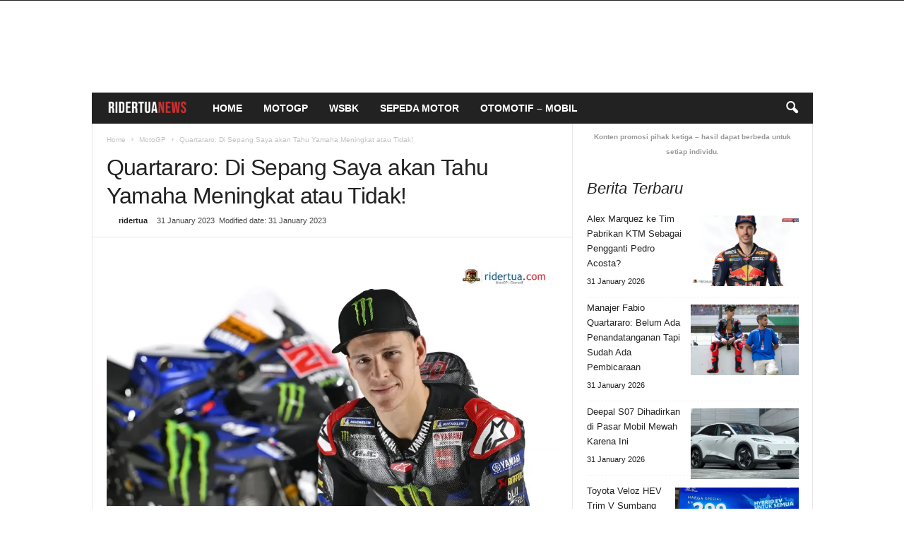

--- FILE ---
content_type: text/html; charset=UTF-8
request_url: https://ridertua.com/2023/01/31/quartararo-di-sepang-saya-akan-tahu-yamaha-meningkat-atau-tidak/
body_size: 27646
content:
<!doctype html >
<!--[if IE 8]><html class="ie8" lang="en-US" prefix="og: https://ogp.me/ns#"> <![endif]-->
<!--[if IE 9]><html class="ie9" lang="en-US" prefix="og: https://ogp.me/ns#"> <![endif]-->
<!--[if gt IE 8]><!--><html lang="en-US" prefix="og: https://ogp.me/ns#"> <!--<![endif]--><head><script data-no-optimize="1">var litespeed_docref=sessionStorage.getItem("litespeed_docref");litespeed_docref&&(Object.defineProperty(document,"referrer",{get:function(){return litespeed_docref}}),sessionStorage.removeItem("litespeed_docref"));</script> <title>Quartararo: Di Sepang Saya akan Tahu Yamaha Meningkat atau Tidak! - RiderTua.com</title><meta charset="UTF-8" /><meta name="viewport" content="width=device-width, initial-scale=1.0"><link rel="pingback" href="https://ridertua.com/xmlrpc.php" /><link rel="icon" type="image/png" href="https://ridertua.com/wp-content/uploads/2022/04/logo-ico-ridertua-web.webp"><meta name="description" content="RiderTua.com - Fabio Quartararo sudah tidak sabar untuk segera melakukan uji coba MotoGP pertama tahun ini di Sepang, dia ingin mencoba motor Yamaha terbaru."/><meta name="robots" content="follow, index, max-snippet:-1, max-video-preview:-1, max-image-preview:large"/><link rel="canonical" href="https://ridertua.com/2023/01/31/quartararo-di-sepang-saya-akan-tahu-yamaha-meningkat-atau-tidak/" /><meta property="og:locale" content="en_US" /><meta property="og:type" content="article" /><meta property="og:title" content="Quartararo: Di Sepang Saya akan Tahu Yamaha Meningkat atau Tidak! - RiderTua.com" /><meta property="og:description" content="RiderTua.com - Fabio Quartararo sudah tidak sabar untuk segera melakukan uji coba MotoGP pertama tahun ini di Sepang, dia ingin mencoba motor Yamaha terbaru." /><meta property="og:url" content="https://ridertua.com/2023/01/31/quartararo-di-sepang-saya-akan-tahu-yamaha-meningkat-atau-tidak/" /><meta property="og:site_name" content="RiderTua.com" /><meta property="article:publisher" content="https://www.facebook.com/ridertuablog" /><meta property="article:author" content="https://www.facebook.com/ridertuablog" /><meta property="article:tag" content="Fabio Quartararo" /><meta property="article:section" content="MotoGP" /><meta property="og:image" content="https://ridertua.com/wp-content/uploads/2023/01/Fabio-Quartararo-2023-1.webp" /><meta property="og:image:secure_url" content="https://ridertua.com/wp-content/uploads/2023/01/Fabio-Quartararo-2023-1.webp" /><meta property="og:image:width" content="1000" /><meta property="og:image:height" content="563" /><meta property="og:image:alt" content="Fabio Quartararo 2023" /><meta property="og:image:type" content="image/webp" /><meta property="article:published_time" content="2023-01-31T19:00:24+07:00" /><meta name="twitter:card" content="summary_large_image" /><meta name="twitter:title" content="Quartararo: Di Sepang Saya akan Tahu Yamaha Meningkat atau Tidak! - RiderTua.com" /><meta name="twitter:description" content="RiderTua.com - Fabio Quartararo sudah tidak sabar untuk segera melakukan uji coba MotoGP pertama tahun ini di Sepang, dia ingin mencoba motor Yamaha terbaru." /><meta name="twitter:site" content="@ridertua" /><meta name="twitter:creator" content="@ridertua1" /><meta name="twitter:image" content="https://ridertua.com/wp-content/uploads/2023/01/Fabio-Quartararo-2023-1.webp" /><meta name="twitter:label1" content="Written by" /><meta name="twitter:data1" content="ridertua" /><meta name="twitter:label2" content="Time to read" /><meta name="twitter:data2" content="1 minute" /> <script type="application/ld+json" class="rank-math-schema">{"@context":"https://schema.org","@graph":[{"@type":["NewsMediaOrganization","Organization"],"@id":"https://ridertua.com/#organization","name":"ridertua","url":"https://ridertua.com","sameAs":["https://www.facebook.com/ridertuablog","https://twitter.com/ridertua","https://www.instagram.com/ingridertua/","https://www.youtube.com/channel/UC1dB3iYZa6tdQ-Lr6o_ph7g"],"logo":{"@type":"ImageObject","@id":"https://ridertua.com/#logo","url":"https://ridertua.com/wp-content/uploads/2024/11/cropped-cropped-header-ridertua-80x80.webp","contentUrl":"https://ridertua.com/wp-content/uploads/2024/11/cropped-cropped-header-ridertua-80x80.webp","caption":"RiderTua.com","inLanguage":"en-US"},"description":"Berita MotoGP | WSBK | Sepeda Motor | Otomotif"},{"@type":"WebSite","@id":"https://ridertua.com/#website","url":"https://ridertua.com","name":"RiderTua.com","alternateName":"RTBlog","publisher":{"@id":"https://ridertua.com/#organization"},"inLanguage":"en-US"},{"@type":"ImageObject","@id":"https://ridertua.com/wp-content/uploads/2023/01/Fabio-Quartararo-2023-1.webp","url":"https://ridertua.com/wp-content/uploads/2023/01/Fabio-Quartararo-2023-1.webp","width":"1000","height":"563","caption":"Fabio Quartararo 2023","inLanguage":"en-US"},{"@type":"WebPage","@id":"https://ridertua.com/2023/01/31/quartararo-di-sepang-saya-akan-tahu-yamaha-meningkat-atau-tidak/#webpage","url":"https://ridertua.com/2023/01/31/quartararo-di-sepang-saya-akan-tahu-yamaha-meningkat-atau-tidak/","name":"Quartararo: Di Sepang Saya akan Tahu Yamaha Meningkat atau Tidak! - RiderTua.com","datePublished":"2023-01-31T19:00:24+07:00","dateModified":"2023-01-31T19:00:24+07:00","isPartOf":{"@id":"https://ridertua.com/#website"},"primaryImageOfPage":{"@id":"https://ridertua.com/wp-content/uploads/2023/01/Fabio-Quartararo-2023-1.webp"},"inLanguage":"en-US"},{"@type":"Person","@id":"https://ridertua.com/2023/01/31/quartararo-di-sepang-saya-akan-tahu-yamaha-meningkat-atau-tidak/#author","name":"ridertua","description":"Penulis independen yang fokus pada berita MotoGP dan dunia roda dua sejak 2010","image":{"@type":"ImageObject","@id":"https://secure.gravatar.com/avatar/68717fe9f4e8b866f05bf763ee103de4463ed6f00c658db55a659db87ea78153?s=96&amp;d=wavatar&amp;r=g","url":"https://secure.gravatar.com/avatar/68717fe9f4e8b866f05bf763ee103de4463ed6f00c658db55a659db87ea78153?s=96&amp;d=wavatar&amp;r=g","caption":"ridertua","inLanguage":"en-US"},"sameAs":["https://ridertua.com/","https://www.facebook.com/ridertuablog","https://twitter.com/https://twitter.com/ridertua1"],"worksFor":{"@id":"https://ridertua.com/#organization"}},{"@type":"NewsArticle","headline":"Quartararo: Di Sepang Saya akan Tahu Yamaha Meningkat atau Tidak! - RiderTua.com","datePublished":"2023-01-31T19:00:24+07:00","dateModified":"2023-01-31T19:00:24+07:00","articleSection":"MotoGP","author":{"@id":"https://ridertua.com/2023/01/31/quartararo-di-sepang-saya-akan-tahu-yamaha-meningkat-atau-tidak/#author","name":"ridertua"},"publisher":{"@id":"https://ridertua.com/#organization"},"description":"RiderTua.com - Fabio Quartararo sudah tidak sabar untuk segera melakukan uji coba MotoGP pertama tahun ini di Sepang, dia ingin mencoba motor Yamaha terbaru.","name":"Quartararo: Di Sepang Saya akan Tahu Yamaha Meningkat atau Tidak! - RiderTua.com","@id":"https://ridertua.com/2023/01/31/quartararo-di-sepang-saya-akan-tahu-yamaha-meningkat-atau-tidak/#richSnippet","isPartOf":{"@id":"https://ridertua.com/2023/01/31/quartararo-di-sepang-saya-akan-tahu-yamaha-meningkat-atau-tidak/#webpage"},"image":{"@id":"https://ridertua.com/wp-content/uploads/2023/01/Fabio-Quartararo-2023-1.webp"},"inLanguage":"en-US","mainEntityOfPage":{"@id":"https://ridertua.com/2023/01/31/quartararo-di-sepang-saya-akan-tahu-yamaha-meningkat-atau-tidak/#webpage"}}]}</script> <link rel='dns-prefetch' href='//www.googletagmanager.com' /><link rel='dns-prefetch' href='//pagead2.googlesyndication.com' /><link rel='dns-prefetch' href='//fundingchoicesmessages.google.com' /><link rel="alternate" type="application/rss+xml" title="RiderTua.com &raquo; Feed" href="https://ridertua.com/feed/" /><link rel="alternate" type="application/rss+xml" title="RiderTua.com &raquo; Comments Feed" href="https://ridertua.com/comments/feed/" /><link rel="alternate" type="application/rss+xml" title="RiderTua.com &raquo; Quartararo: Di Sepang Saya akan Tahu Yamaha Meningkat atau Tidak! Comments Feed" href="https://ridertua.com/2023/01/31/quartararo-di-sepang-saya-akan-tahu-yamaha-meningkat-atau-tidak/feed/" /><link rel="alternate" title="oEmbed (JSON)" type="application/json+oembed" href="https://ridertua.com/wp-json/oembed/1.0/embed?url=https%3A%2F%2Fridertua.com%2F2023%2F01%2F31%2Fquartararo-di-sepang-saya-akan-tahu-yamaha-meningkat-atau-tidak%2F" /><link rel="alternate" title="oEmbed (XML)" type="text/xml+oembed" href="https://ridertua.com/wp-json/oembed/1.0/embed?url=https%3A%2F%2Fridertua.com%2F2023%2F01%2F31%2Fquartararo-di-sepang-saya-akan-tahu-yamaha-meningkat-atau-tidak%2F&#038;format=xml" /><style id='wp-img-auto-sizes-contain-inline-css' type='text/css'>img:is([sizes=auto i],[sizes^="auto," i]){contain-intrinsic-size:3000px 1500px}
/*# sourceURL=wp-img-auto-sizes-contain-inline-css */</style><link data-optimized="2" rel="stylesheet" href="https://ridertua.com/wp-content/litespeed/css/b3a16a120743a95961eafda3772960ad.css?ver=5e0c9" /><style id='wp-emoji-styles-inline-css' type='text/css'>img.wp-smiley, img.emoji {
		display: inline !important;
		border: none !important;
		box-shadow: none !important;
		height: 1em !important;
		width: 1em !important;
		margin: 0 0.07em !important;
		vertical-align: -0.1em !important;
		background: none !important;
		padding: 0 !important;
	}
/*# sourceURL=wp-emoji-styles-inline-css */</style><style id='wp-block-heading-inline-css' type='text/css'>h1:where(.wp-block-heading).has-background,h2:where(.wp-block-heading).has-background,h3:where(.wp-block-heading).has-background,h4:where(.wp-block-heading).has-background,h5:where(.wp-block-heading).has-background,h6:where(.wp-block-heading).has-background{padding:1.25em 2.375em}h1.has-text-align-left[style*=writing-mode]:where([style*=vertical-lr]),h1.has-text-align-right[style*=writing-mode]:where([style*=vertical-rl]),h2.has-text-align-left[style*=writing-mode]:where([style*=vertical-lr]),h2.has-text-align-right[style*=writing-mode]:where([style*=vertical-rl]),h3.has-text-align-left[style*=writing-mode]:where([style*=vertical-lr]),h3.has-text-align-right[style*=writing-mode]:where([style*=vertical-rl]),h4.has-text-align-left[style*=writing-mode]:where([style*=vertical-lr]),h4.has-text-align-right[style*=writing-mode]:where([style*=vertical-rl]),h5.has-text-align-left[style*=writing-mode]:where([style*=vertical-lr]),h5.has-text-align-right[style*=writing-mode]:where([style*=vertical-rl]),h6.has-text-align-left[style*=writing-mode]:where([style*=vertical-lr]),h6.has-text-align-right[style*=writing-mode]:where([style*=vertical-rl]){rotate:180deg}
/*# sourceURL=https://ridertua.com/wp-includes/blocks/heading/style.min.css */</style><style id='wp-block-latest-posts-inline-css' type='text/css'>.wp-block-latest-posts{box-sizing:border-box}.wp-block-latest-posts.alignleft{margin-right:2em}.wp-block-latest-posts.alignright{margin-left:2em}.wp-block-latest-posts.wp-block-latest-posts__list{list-style:none}.wp-block-latest-posts.wp-block-latest-posts__list li{clear:both;overflow-wrap:break-word}.wp-block-latest-posts.is-grid{display:flex;flex-wrap:wrap}.wp-block-latest-posts.is-grid li{margin:0 1.25em 1.25em 0;width:100%}@media (min-width:600px){.wp-block-latest-posts.columns-2 li{width:calc(50% - .625em)}.wp-block-latest-posts.columns-2 li:nth-child(2n){margin-right:0}.wp-block-latest-posts.columns-3 li{width:calc(33.33333% - .83333em)}.wp-block-latest-posts.columns-3 li:nth-child(3n){margin-right:0}.wp-block-latest-posts.columns-4 li{width:calc(25% - .9375em)}.wp-block-latest-posts.columns-4 li:nth-child(4n){margin-right:0}.wp-block-latest-posts.columns-5 li{width:calc(20% - 1em)}.wp-block-latest-posts.columns-5 li:nth-child(5n){margin-right:0}.wp-block-latest-posts.columns-6 li{width:calc(16.66667% - 1.04167em)}.wp-block-latest-posts.columns-6 li:nth-child(6n){margin-right:0}}:root :where(.wp-block-latest-posts.is-grid){padding:0}:root :where(.wp-block-latest-posts.wp-block-latest-posts__list){padding-left:0}.wp-block-latest-posts__post-author,.wp-block-latest-posts__post-date{display:block;font-size:.8125em}.wp-block-latest-posts__post-excerpt,.wp-block-latest-posts__post-full-content{margin-bottom:1em;margin-top:.5em}.wp-block-latest-posts__featured-image a{display:inline-block}.wp-block-latest-posts__featured-image img{height:auto;max-width:100%;width:auto}.wp-block-latest-posts__featured-image.alignleft{float:left;margin-right:1em}.wp-block-latest-posts__featured-image.alignright{float:right;margin-left:1em}.wp-block-latest-posts__featured-image.aligncenter{margin-bottom:1em;text-align:center}
/*# sourceURL=https://ridertua.com/wp-includes/blocks/latest-posts/style.min.css */</style><style id='global-styles-inline-css' type='text/css'>:root{--wp--preset--aspect-ratio--square: 1;--wp--preset--aspect-ratio--4-3: 4/3;--wp--preset--aspect-ratio--3-4: 3/4;--wp--preset--aspect-ratio--3-2: 3/2;--wp--preset--aspect-ratio--2-3: 2/3;--wp--preset--aspect-ratio--16-9: 16/9;--wp--preset--aspect-ratio--9-16: 9/16;--wp--preset--color--black: #000000;--wp--preset--color--cyan-bluish-gray: #abb8c3;--wp--preset--color--white: #ffffff;--wp--preset--color--pale-pink: #f78da7;--wp--preset--color--vivid-red: #cf2e2e;--wp--preset--color--luminous-vivid-orange: #ff6900;--wp--preset--color--luminous-vivid-amber: #fcb900;--wp--preset--color--light-green-cyan: #7bdcb5;--wp--preset--color--vivid-green-cyan: #00d084;--wp--preset--color--pale-cyan-blue: #8ed1fc;--wp--preset--color--vivid-cyan-blue: #0693e3;--wp--preset--color--vivid-purple: #9b51e0;--wp--preset--gradient--vivid-cyan-blue-to-vivid-purple: linear-gradient(135deg,rgb(6,147,227) 0%,rgb(155,81,224) 100%);--wp--preset--gradient--light-green-cyan-to-vivid-green-cyan: linear-gradient(135deg,rgb(122,220,180) 0%,rgb(0,208,130) 100%);--wp--preset--gradient--luminous-vivid-amber-to-luminous-vivid-orange: linear-gradient(135deg,rgb(252,185,0) 0%,rgb(255,105,0) 100%);--wp--preset--gradient--luminous-vivid-orange-to-vivid-red: linear-gradient(135deg,rgb(255,105,0) 0%,rgb(207,46,46) 100%);--wp--preset--gradient--very-light-gray-to-cyan-bluish-gray: linear-gradient(135deg,rgb(238,238,238) 0%,rgb(169,184,195) 100%);--wp--preset--gradient--cool-to-warm-spectrum: linear-gradient(135deg,rgb(74,234,220) 0%,rgb(151,120,209) 20%,rgb(207,42,186) 40%,rgb(238,44,130) 60%,rgb(251,105,98) 80%,rgb(254,248,76) 100%);--wp--preset--gradient--blush-light-purple: linear-gradient(135deg,rgb(255,206,236) 0%,rgb(152,150,240) 100%);--wp--preset--gradient--blush-bordeaux: linear-gradient(135deg,rgb(254,205,165) 0%,rgb(254,45,45) 50%,rgb(107,0,62) 100%);--wp--preset--gradient--luminous-dusk: linear-gradient(135deg,rgb(255,203,112) 0%,rgb(199,81,192) 50%,rgb(65,88,208) 100%);--wp--preset--gradient--pale-ocean: linear-gradient(135deg,rgb(255,245,203) 0%,rgb(182,227,212) 50%,rgb(51,167,181) 100%);--wp--preset--gradient--electric-grass: linear-gradient(135deg,rgb(202,248,128) 0%,rgb(113,206,126) 100%);--wp--preset--gradient--midnight: linear-gradient(135deg,rgb(2,3,129) 0%,rgb(40,116,252) 100%);--wp--preset--font-size--small: 10px;--wp--preset--font-size--medium: 20px;--wp--preset--font-size--large: 30px;--wp--preset--font-size--x-large: 42px;--wp--preset--font-size--regular: 14px;--wp--preset--font-size--larger: 48px;--wp--preset--spacing--20: 0.44rem;--wp--preset--spacing--30: 0.67rem;--wp--preset--spacing--40: 1rem;--wp--preset--spacing--50: 1.5rem;--wp--preset--spacing--60: 2.25rem;--wp--preset--spacing--70: 3.38rem;--wp--preset--spacing--80: 5.06rem;--wp--preset--shadow--natural: 6px 6px 9px rgba(0, 0, 0, 0.2);--wp--preset--shadow--deep: 12px 12px 50px rgba(0, 0, 0, 0.4);--wp--preset--shadow--sharp: 6px 6px 0px rgba(0, 0, 0, 0.2);--wp--preset--shadow--outlined: 6px 6px 0px -3px rgb(255, 255, 255), 6px 6px rgb(0, 0, 0);--wp--preset--shadow--crisp: 6px 6px 0px rgb(0, 0, 0);}:where(.is-layout-flex){gap: 0.5em;}:where(.is-layout-grid){gap: 0.5em;}body .is-layout-flex{display: flex;}.is-layout-flex{flex-wrap: wrap;align-items: center;}.is-layout-flex > :is(*, div){margin: 0;}body .is-layout-grid{display: grid;}.is-layout-grid > :is(*, div){margin: 0;}:where(.wp-block-columns.is-layout-flex){gap: 2em;}:where(.wp-block-columns.is-layout-grid){gap: 2em;}:where(.wp-block-post-template.is-layout-flex){gap: 1.25em;}:where(.wp-block-post-template.is-layout-grid){gap: 1.25em;}.has-black-color{color: var(--wp--preset--color--black) !important;}.has-cyan-bluish-gray-color{color: var(--wp--preset--color--cyan-bluish-gray) !important;}.has-white-color{color: var(--wp--preset--color--white) !important;}.has-pale-pink-color{color: var(--wp--preset--color--pale-pink) !important;}.has-vivid-red-color{color: var(--wp--preset--color--vivid-red) !important;}.has-luminous-vivid-orange-color{color: var(--wp--preset--color--luminous-vivid-orange) !important;}.has-luminous-vivid-amber-color{color: var(--wp--preset--color--luminous-vivid-amber) !important;}.has-light-green-cyan-color{color: var(--wp--preset--color--light-green-cyan) !important;}.has-vivid-green-cyan-color{color: var(--wp--preset--color--vivid-green-cyan) !important;}.has-pale-cyan-blue-color{color: var(--wp--preset--color--pale-cyan-blue) !important;}.has-vivid-cyan-blue-color{color: var(--wp--preset--color--vivid-cyan-blue) !important;}.has-vivid-purple-color{color: var(--wp--preset--color--vivid-purple) !important;}.has-black-background-color{background-color: var(--wp--preset--color--black) !important;}.has-cyan-bluish-gray-background-color{background-color: var(--wp--preset--color--cyan-bluish-gray) !important;}.has-white-background-color{background-color: var(--wp--preset--color--white) !important;}.has-pale-pink-background-color{background-color: var(--wp--preset--color--pale-pink) !important;}.has-vivid-red-background-color{background-color: var(--wp--preset--color--vivid-red) !important;}.has-luminous-vivid-orange-background-color{background-color: var(--wp--preset--color--luminous-vivid-orange) !important;}.has-luminous-vivid-amber-background-color{background-color: var(--wp--preset--color--luminous-vivid-amber) !important;}.has-light-green-cyan-background-color{background-color: var(--wp--preset--color--light-green-cyan) !important;}.has-vivid-green-cyan-background-color{background-color: var(--wp--preset--color--vivid-green-cyan) !important;}.has-pale-cyan-blue-background-color{background-color: var(--wp--preset--color--pale-cyan-blue) !important;}.has-vivid-cyan-blue-background-color{background-color: var(--wp--preset--color--vivid-cyan-blue) !important;}.has-vivid-purple-background-color{background-color: var(--wp--preset--color--vivid-purple) !important;}.has-black-border-color{border-color: var(--wp--preset--color--black) !important;}.has-cyan-bluish-gray-border-color{border-color: var(--wp--preset--color--cyan-bluish-gray) !important;}.has-white-border-color{border-color: var(--wp--preset--color--white) !important;}.has-pale-pink-border-color{border-color: var(--wp--preset--color--pale-pink) !important;}.has-vivid-red-border-color{border-color: var(--wp--preset--color--vivid-red) !important;}.has-luminous-vivid-orange-border-color{border-color: var(--wp--preset--color--luminous-vivid-orange) !important;}.has-luminous-vivid-amber-border-color{border-color: var(--wp--preset--color--luminous-vivid-amber) !important;}.has-light-green-cyan-border-color{border-color: var(--wp--preset--color--light-green-cyan) !important;}.has-vivid-green-cyan-border-color{border-color: var(--wp--preset--color--vivid-green-cyan) !important;}.has-pale-cyan-blue-border-color{border-color: var(--wp--preset--color--pale-cyan-blue) !important;}.has-vivid-cyan-blue-border-color{border-color: var(--wp--preset--color--vivid-cyan-blue) !important;}.has-vivid-purple-border-color{border-color: var(--wp--preset--color--vivid-purple) !important;}.has-vivid-cyan-blue-to-vivid-purple-gradient-background{background: var(--wp--preset--gradient--vivid-cyan-blue-to-vivid-purple) !important;}.has-light-green-cyan-to-vivid-green-cyan-gradient-background{background: var(--wp--preset--gradient--light-green-cyan-to-vivid-green-cyan) !important;}.has-luminous-vivid-amber-to-luminous-vivid-orange-gradient-background{background: var(--wp--preset--gradient--luminous-vivid-amber-to-luminous-vivid-orange) !important;}.has-luminous-vivid-orange-to-vivid-red-gradient-background{background: var(--wp--preset--gradient--luminous-vivid-orange-to-vivid-red) !important;}.has-very-light-gray-to-cyan-bluish-gray-gradient-background{background: var(--wp--preset--gradient--very-light-gray-to-cyan-bluish-gray) !important;}.has-cool-to-warm-spectrum-gradient-background{background: var(--wp--preset--gradient--cool-to-warm-spectrum) !important;}.has-blush-light-purple-gradient-background{background: var(--wp--preset--gradient--blush-light-purple) !important;}.has-blush-bordeaux-gradient-background{background: var(--wp--preset--gradient--blush-bordeaux) !important;}.has-luminous-dusk-gradient-background{background: var(--wp--preset--gradient--luminous-dusk) !important;}.has-pale-ocean-gradient-background{background: var(--wp--preset--gradient--pale-ocean) !important;}.has-electric-grass-gradient-background{background: var(--wp--preset--gradient--electric-grass) !important;}.has-midnight-gradient-background{background: var(--wp--preset--gradient--midnight) !important;}.has-small-font-size{font-size: var(--wp--preset--font-size--small) !important;}.has-medium-font-size{font-size: var(--wp--preset--font-size--medium) !important;}.has-large-font-size{font-size: var(--wp--preset--font-size--large) !important;}.has-x-large-font-size{font-size: var(--wp--preset--font-size--x-large) !important;}
/*# sourceURL=global-styles-inline-css */</style><style id='classic-theme-styles-inline-css' type='text/css'>/*! This file is auto-generated */
.wp-block-button__link{color:#fff;background-color:#32373c;border-radius:9999px;box-shadow:none;text-decoration:none;padding:calc(.667em + 2px) calc(1.333em + 2px);font-size:1.125em}.wp-block-file__button{background:#32373c;color:#fff;text-decoration:none}
/*# sourceURL=/wp-includes/css/classic-themes.min.css */</style><style id='td-theme-inline-css' type='text/css'>/* custom css - generated by TagDiv Composer */
        @media (max-width: 767px) {
            .td-header-desktop-wrap {
                display: none;
            }
        }
        @media (min-width: 767px) {
            .td-header-mobile-wrap {
                display: none;
            }
        }
    
	
/*# sourceURL=td-theme-inline-css */</style> <script type="litespeed/javascript" data-src="https://ridertua.com/wp-includes/js/jquery/jquery.min.js?ver=3.7.1" id="jquery-core-js"></script> 
 <script type="litespeed/javascript" data-src="https://www.googletagmanager.com/gtag/js?id=G-X51W4D5276" id="google_gtagjs-js"></script> <script id="google_gtagjs-js-after" type="litespeed/javascript">window.dataLayer=window.dataLayer||[];function gtag(){dataLayer.push(arguments)}
gtag("set","linker",{"domains":["ridertua.com"]});gtag("js",new Date());gtag("set","developer_id.dZTNiMT",!0);gtag("config","G-X51W4D5276")</script> <link rel="https://api.w.org/" href="https://ridertua.com/wp-json/" /><link rel="alternate" title="JSON" type="application/json" href="https://ridertua.com/wp-json/wp/v2/posts/196951" /><link rel="EditURI" type="application/rsd+xml" title="RSD" href="https://ridertua.com/xmlrpc.php?rsd" /><meta name="generator" content="WordPress 6.9" /><link rel='shortlink' href='https://ridertua.com/?p=196951' /><style>.rt-toc-container { background:#fdfdfd; border:1px solid #e2e8f0; border-radius:12px; padding:15px; margin:20px 0; box-shadow:0 4px 6px -1px rgba(0,0,0,0.05); font-family:"Segoe UI",sans-serif; }
    .rt-toc-header { cursor:pointer; display:flex; align-items:center; font-weight:700; font-size:1.1rem; margin-bottom:10px; }
    .rt-toc-arrow { font-size:18px; margin-right:10px; transition: transform 0.3s; }
    .rt-toc-container[open] .rt-toc-arrow { transform: rotate(90deg); }
    .rt-toc-title { color:#2d3748; }
    .rt-toc-list { list-style:none; padding-left:0; margin:0; }
    .rt-toc-list li { margin:6px 0; font-size:0.98rem; line-height:1.4; }
    .rt-toc-parent { font-weight:600; }
    .rt-toc-child { padding-left:20px; font-weight:400; position:relative; }
    .rt-toc-child::before { content:"•"; color:#3182ce; font-weight:bold; position:absolute; left:0; }
    .rt-toc-list a { text-decoration:none; color:#3182ce; transition:color 0.2s; }
    .rt-toc-list a:hover { color:#2b6cb0; text-decoration:underline; }
    @media (max-width:768px){
        .rt-toc-container { padding:12px; }
        .rt-toc-title { font-size:1.05rem; }
        .rt-toc-arrow { font-size:16px; margin-right:8px; }
        .rt-toc-list li { font-size:0.9rem; }
    }</style><meta name="generator" content="Site Kit by Google 1.171.0" /><meta name="google-adsense-platform-account" content="ca-host-pub-2644536267352236"><meta name="google-adsense-platform-domain" content="sitekit.withgoogle.com"> <script type="litespeed/javascript" data-src="https://pagead2.googlesyndication.com/pagead/js/adsbygoogle.js?client=ca-pub-8240813166602300&amp;host=ca-host-pub-2644536267352236" crossorigin="anonymous"></script> <style>/* custom css - generated by TagDiv Composer */
    
.td-pb-row [class*="td-pb-span"],
    .td-pb-border-top,
    .page-template-page-title-sidebar-php .td-page-content > .wpb_row:first-child,
    .td-post-sharing,
    .td-post-content,
    .td-post-next-prev,
    .author-box-wrap,
    .td-comments-title-wrap,
    .comment-list,
    .comment-respond,
    .td-post-template-5 header,
    .td-container,
    .wpb_content_element,
    .wpb_column,
    .wpb_row,
    .white-menu .td-header-container .td-header-main-menu,
    .td-post-template-1 .td-post-content,
    .td-post-template-4 .td-post-sharing-top,
    .td-header-style-6 .td-header-header .td-make-full,
    #disqus_thread,
    .page-template-page-pagebuilder-title-php .td-page-content > .wpb_row:first-child,
    .td-footer-container:before {
        border-color: #e6e6e6;
    }
    .td-top-border {
        border-color: #e6e6e6 !important;
    }
    .td-container-border:after,
    .td-next-prev-separator,
    .td-container .td-pb-row .wpb_column:before,
    .td-container-border:before,
    .td-main-content:before,
    .td-main-sidebar:before,
    .td-pb-row .td-pb-span4:nth-of-type(3):after,
    .td-pb-row .td-pb-span4:nth-last-of-type(3):after {
    	background-color: #e6e6e6;
    }
    @media (max-width: 767px) {
    	.white-menu .td-header-main-menu {
      		border-color: #e6e6e6;
      	}
    }



    
    .td-menu-background:before,
    .td-search-background:before {
        background: rgba(0,0,0,0.5);
        background: -moz-linear-gradient(top, rgba(0,0,0,0.5) 0%, rgba(0,0,0,0.6) 100%);
        background: -webkit-gradient(left top, left bottom, color-stop(0%, rgba(0,0,0,0.5)), color-stop(100%, rgba(0,0,0,0.6)));
        background: -webkit-linear-gradient(top, rgba(0,0,0,0.5) 0%, rgba(0,0,0,0.6) 100%);
        background: -o-linear-gradient(top, rgba(0,0,0,0.5) 0%, @mobileu_gradient_two_mob 100%);
        background: -ms-linear-gradient(top, rgba(0,0,0,0.5) 0%, rgba(0,0,0,0.6) 100%);
        background: linear-gradient(to bottom, rgba(0,0,0,0.5) 0%, rgba(0,0,0,0.6) 100%);
        filter: progid:DXImageTransform.Microsoft.gradient( startColorstr='rgba(0,0,0,0.5)', endColorstr='rgba(0,0,0,0.6)', GradientType=0 );
    }

    
    .td-mobile-content .current-menu-item > a,
    .td-mobile-content .current-menu-ancestor > a,
    .td-mobile-content .current-category-ancestor > a,
    #td-mobile-nav .td-menu-login-section a:hover,
    #td-mobile-nav .td-register-section a:hover,
    #td-mobile-nav .td-menu-socials-wrap a:hover i {
        color: #e6f700;
    }

    
    #td-mobile-nav .td-register-section .td-login-button {
        background-color: #f0f0f0;
    }

    
    #td-mobile-nav .td-register-section .td-login-button {
        color: #156586;
    }


    
    .td-menu-background:after,
    .td-search-background:after {
        background-image: url('https://ridertua.com/wp-content/uploads/2022/04/AMP-for-WP-logo.png');
    }

    
    .td-menu-background:after,
    .td-search-background:after {
        background-position: center center;
    }


    
    .white-popup-block:before {
        background-image: url('https://ridertua.com/wp-content/uploads/2022/04/AMP-for-WP-logo.png');
    }

    
    .sf-menu > .td-menu-item > a {
        font-weight:900;
	
    }
    
    .td-footer-container::before {
        background-size: cover;
    }

    
    .td-footer-container::before {
        opacity: 0.1;
    }</style> <script type="application/ld+json">{
        "@context": "https://schema.org",
        "@type": "BreadcrumbList",
        "itemListElement": [
            {
                "@type": "ListItem",
                "position": 1,
                "item": {
                    "@type": "WebSite",
                    "@id": "https://ridertua.com/",
                    "name": "Home"
                }
            },
            {
                "@type": "ListItem",
                "position": 2,
                    "item": {
                    "@type": "WebPage",
                    "@id": "https://ridertua.com/category/motogp/",
                    "name": "MotoGP"
                }
            }
            ,{
                "@type": "ListItem",
                "position": 3,
                    "item": {
                    "@type": "WebPage",
                    "@id": "https://ridertua.com/2023/01/31/quartararo-di-sepang-saya-akan-tahu-yamaha-meningkat-atau-tidak/",
                    "name": "Quartararo: Di Sepang Saya akan Tahu Yamaha Meningkat atau Tidak!"                                
                }
            }    
        ]
    }</script> <link rel="icon" href="https://ridertua.com/wp-content/uploads/2020/04/cropped-Logo-ridertua-2020-ICON-32x32.png" sizes="32x32" /><link rel="icon" href="https://ridertua.com/wp-content/uploads/2020/04/cropped-Logo-ridertua-2020-ICON-192x192.png" sizes="192x192" /><link rel="apple-touch-icon" href="https://ridertua.com/wp-content/uploads/2020/04/cropped-Logo-ridertua-2020-ICON-180x180.png" /><meta name="msapplication-TileImage" content="https://ridertua.com/wp-content/uploads/2020/04/cropped-Logo-ridertua-2020-ICON-270x270.png" /><style type="text/css" id="wp-custom-css">/* ============ KHUSUS UNTUK VERSI MOBILE ============ */

/* Kontras nama penulis (author) agar putih dan tebal */
.author-name, .td-post-author-name, .td-author-by {
  color: #ffffff !important;
  font-weight: bold !important;
}

/* Link footer email dan mailto agar terlihat jelas */
.footer-email-wrap a, a[href^="mailto"] {
  color: #ffffff !important;
  text-decoration: underline !important;
}

/* Tambahan untuk target versi mobile saja */
@media (max-width: 767px) {
  /* Bisa ditambah styling khusus mobile di sini kalau perlu */
  
  /* Misalnya: Warna link author di homepage agar lebih kontras */
  .td_module_10 .td-post-author-name,
  .td_module_11 .td-post-author-name {
    color: #ffffff !important;
    font-weight: bold !important;
  }
}
@media only screen and (max-width: 767px) {
  .td-post-author-name,
  .td_module_10 .td-post-author-name,
  .td_module_11 .td-post-author-name,
  .td_module_mx4 .td-post-author-name {
    color: #ffffff !important;
    font-weight: bold !important;
  }
} 


.page-id-49653 a[href="mailto:ridertua.com@gmail.com"] {
    color: #333333 !important;
    font-weight: bold !important;
}

/* Batasi ukuran logo agar tidak membesar di halaman single post */
img.td-retina-data {
  max-width: 100%;
  height: auto;
  aspect-ratio: 230 / 90;
  object-fit: contain;
  display: block;
  margin: 0 auto;
}

/* khusus di layar kecil, tinggi logo tidak dipaksakan menjadi 64px */
@media (max-width: 768px) {
  img.td-retina-data {
    width: 230px !important;
    height: 90px !important;
    object-fit: contain;
    display: block;
    margin: 0 auto;
  }
}

/* ==== [CUSTOM CSS] PERBESAR FONT KHUSUS MOBILE - RIDERTUA.COM ==== */
@media only screen and (max-width: 768px) {
  body,
  .td-post-content p,
  .td-post-content {
    font-size: 17px !important;
    line-height: 1.6 !important;
  }

  .td-post-content h2 {
    font-size: 21px !important;
  }

  .td-post-content h3 {
    font-size: 18px !important;
  }

  .td-post-content li {
    font-size: 17px !important;
  }

  .td_block_wrap {
    font-size: 16px;
  }

  .td_block_title {
    font-size: 18px;
  }

  .td-crumb-container,
  .entry-crumbs {
    font-size: 14px !important;
    line-height: 1.4 !important;
  }
}
/* ==== [END] CUSTOM FONT MOBILE ==== */

/* ================================
   SEMBUNYIKAN WIDGET DARI HOME
  ===============================*/
body.page.home .hide-on-home {
    display: none !important;
}


/* === STYLE: Klasemen MotoGP Accordion === */
details {
  margin: 12px 0;
  border: 1px solid #ddd;
  border-radius: 8px;
  background: #f9f9f9;
  padding: 10px 14px;
  transition: all 0.25s ease;
  overflow: hidden;
}
details[open] {
  background: #fff7f7;
  border-color: #d62828;
  box-shadow: 0 2px 6px rgba(0, 0, 0, 0.05);
}
summary {
  cursor: pointer;
  font-weight: 600;
  color: #222;
  list-style: none;
  display: flex;
  align-items: center;
  justify-content: space-between;
  transition: color 0.2s ease;
}
summary:hover { color: #d62828; }
summary::after {
  content: '▾';
  font-size: 30px;
  color: #d62828;
  transition: transform 0.25s ease;
}
details[open] summary::after { transform: rotate(180deg); }
details p, details table {
  margin: 8px 0 0;
  line-height: 1.6;
  font-size: 15px;
}
details:not([open]) > *:not(summary) { display: none; }
@keyframes fadeIn {
  from { opacity: 0; transform: translateY(-3px); }
  to { opacity: 1; transform: translateY(0); }
}
details[open] > *:not(summary) {
  animation: fadeIn 0.3s ease;
}
@media (max-width: 600px) {
  summary { font-size: 15px; }
  details p, details table { font-size: 14px; }
}

/* === STYLE: TABEL KLASMEN MOTOGP === */
.tabel-klasemen {
  width: 100%;
  border-collapse: collapse;
  font-family: Verdana, Geneva, sans-serif;
  font-size: 14px;
  text-align: left;
  margin-top: 8px;
  border: 1px solid #ddd;
}

.tabel-klasemen th {
  padding: 8px;
  border: 1px solid #ccc;
  background-color: #333;
  color: #fff;
  text-transform: uppercase;
  font-size: 13px;
}

.tabel-klasemen td {
  padding: 8px;
  border: 1px solid #ccc;
}

/* 🟢 FIX: Zebra hanya untuk baris isi (tbody) */
.tabel-klasemen tbody tr:nth-child(even) {
  background-color: #f9f9f9;
}

/* Hover tetap aktif di semua baris isi */
.tabel-klasemen tbody tr:hover {
  background-color: #f1f1f1;
  transition: background 0.2s ease;
}

/* Responsif */
@media (max-width: 600px) {
  .tabel-klasemen {
    font-size: 13px;
  }
  .tabel-klasemen th, .tabel-klasemen td {
    padding: 6px;
  }
 }
/* Center kolom ke-4  */
.tabel-klasemen td:nth-child(4),
.tabel-klasemen th:nth-child(4) {
  text-align: center;
}
/* Center kolom ke-3 */
.tabel-klasemen th:nth-child(3),
.tabel-klasemen td:nth-child(3) {
  text-align: center;
}
/* Center kolom ke-5  */
.tabel-klasemen th:nth-child(5),
.tabel-klasemen td:nth-child(5) {
  text-align: center;
}
/* Center kolom ke-1 (No) */
.tabel-klasemen th:nth-child(1),
.tabel-klasemen td:nth-child(1) {
  text-align: center;
}
/* === TEMPLATE: MotoGP Live Report === */
.live-report-table {
  width: 100%;
  border-collapse: collapse;
  font-family: 'Segoe UI', Arial, sans-serif;
  font-size: 15px;
  margin-top: 20px;
  box-shadow: 0 1px 3px rgba(0,0,0,0.08);
}

/* Header */
.live-report-table thead th {
  background-color: #d62828; /* Merah Ducati 😎 */
  color: #fff;
  padding: 10px 12px;
  text-align: left;
  font-size: 16px;
  text-transform: uppercase;
  letter-spacing: 0.5px;
}

/* Kolom pertama (judul "Lap") dibuat center */
.live-report-table thead th:first-child {
  text-align: center;
}

/* Isi tabel */
.live-report-table td {
  padding: 8px 12px;
  border-bottom: 1px solid #e0e0e0;
  vertical-align: top;
}

/* Kolom kiri (Lap) */
.live-report-table td:first-child {
  width: 90px;
  font-weight: bold;
  color: #d62828;
  text-align: center;
  border-right: 1px solid #eee;
}

/* Zebra effect */
.live-report-table tr:nth-child(even) {
  background-color: #f9f9f9;
}
.live-report-table tr:nth-child(odd) {
  background-color: #ffffff;
}

/* Hover effect biar interaktif */
.live-report-table tr:hover {
  background-color: #fff3f3;
  transition: 0.2s ease-in-out;
}

/* === FOTO THUMBNAIL DI KOLOM KOMENTAR === */
.live-report-table td img {
  float: left;
  width: 140px;          /* ukuran thumbnail */
  height: auto;
  margin: 0 12px 8px 0;  /* jarak kanan dan bawah */
  border-radius: 6px;    /* sudut lembut */
  object-fit: cover;
  box-shadow: 0 1px 3px rgba(0,0,0,0.15); /* efek bayangan halus */
}

/* Responsif untuk layar kecil */
@media (max-width: 600px) {
  .live-report-table td img {
    width: 100%;
    float: none;
    margin: 8px 0;
    display: block;
  }
}

/* === TABEL 3 KOLOM BIRU=== */
.tabel-3-kolom-biru {
  width: 100%;
  border-collapse: collapse;
  margin-top: 10px;
}

.tabel-3-kolom-biru th, 
.tabel-3-kolom-biru td {
  border: 1px solid #ddd;
  padding: 8px 10px;
  text-align: left;
}

/* Header biru */
.tabel-3-kolom-biru thead {
  background-color: #007bff; /* biru */
  color: #fff; /* teks putih */
  font-weight: bold;
}

/* Zebra effect */
.tabel-3-kolom-biru tr:nth-child(even) {
  background-color: #f9f9f9;
}

/* Kolom pertama (No.) dan ketiga (angka) rata tengah */
.tabel-3-kolom-biru td:nth-child(1),
.tabel-3-kolom-biru th:nth-child(1),
.tabel-3-kolom-biru td:nth-child(3),
.tabel-3-kolom-biru th:nth-child(3) {
  text-align: center;
}

/* === TABEL 4 KOLOM MERAH === */
.tabel-4kolom-merah {
  width: 100%;
  border-collapse: collapse;
  font-family: 'Segoe UI', sans-serif;
  font-size: 15px;
  margin: 10px 0;
}

.tabel-4kolom-merah th {
  background-color: #c62828; /* merah tua */
  color: #fff;
  text-align: center;
  padding: 10px 8px;
  line-height: 1.2;
}

.tabel-4kolom-merah td {
  border: 1px solid #ddd;
  padding: 8px 10px;
  vertical-align: top;
}

.tabel-4kolom-merah tr:nth-child(even) {
  background-color: #f9f9f9;
}

.tabel-4kolom-merah tr:hover {
  background-color: #ffe6e6;
}

/* Lebar kolom */
.tabel-4kolom-merah th:first-child,
.tabel-4kolom-merah td:first-child {
  width: 90px; /* lebar kolom "Edisi" */
  text-align: center;
}

.tabel-4kolom-merah th:nth-child(2),
.tabel-4kolom-merah td:nth-child(2) {
  width: 70px; /* Tahun */
  text-align: center;
}

.tabel-4kolom-merah th:nth-child(3),
.tabel-4kolom-merah td:nth-child(3) {
  width: 100px; /* Tanggal */
  text-align: center;
}

.tabel-4kolom-merah th:nth-child(4),
.tabel-4kolom-merah td:nth-child(4) {
  width: 200px; /* Pemenang */
text-align: center;
}

.tabel-4kolom-merah th:nth-child(5),
.tabel-4kolom-merah td:nth-child(5) {
  width: 40%;
}

/* Responsif */
@media (max-width: 700px) {
  .tabel-4kolom-merah td,
  .tabel-4kolom-merah th {
    font-size: 13px;
    padding: 6px;
  }
}

/* === TABEL 6 KOLOM === */
.tabel-6kolom {
  width: 100%;
  border-collapse: collapse;
  background-color: #fbeaeb;
  font-family: Arial, sans-serif;
  font-size: 14px;
  text-align: left;
  min-width: 700px; /* 👉 penting: biar bisa digeser di layar sempit */
}

.tabel-6kolom th {
  background-color: #2f3c7e;
  color: #fafcff;
  padding: 8px;
  text-align: left;
  white-space: nowrap; /* mencegah teks pecah di kolom */
}

.tabel-6kolom td {
  padding: 8px;
  border-bottom: 1px solid #ddd;
  white-space: nowrap; /* menjaga baris tetap rapi */
}

/* Zebra strip effect */
.tabel-6kolom tbody tr:nth-child(odd) {
  background-color: #ffffff;
}

.tabel-6kolom tbody tr:nth-child(even) {
  background-color: #f2f3f7;
}

/* Optional: center kolom pertama dan terakhir */
.tabel-6kolom td:first-child,
.tabel-6kolom td:last-child {
  text-align: center;
}

/* === WRAPPER UNTUK RESPONSIVE SCROLL === */
.tabel-container {
  width: 100%;
  overflow-x: auto;
  overflow-y: hidden;
  -webkit-overflow-scrolling: touch; /* biar smooth di iOS */
  margin: 0 auto;
  border-radius: 8px;
  box-shadow: inset 0 0 4px rgba(0,0,0,0.05);
}

/* === TABEL DATA UNIVERSAL === */
.tabel-data {
  width: 100%;
  border-collapse: collapse;
  background-color: #fbeaeb;
  font-family: Arial, sans-serif;
  font-size: 14px;
  text-align: left;
  min-width: 700px; /* 👉 agar bisa digeser di layar sempit (mobile) */
}

.tabel-data th {
  background-color: #2f3c7e;
  color: #fafcff;
  padding: 8px;
  text-align: left;
  white-space: nowrap; /* mencegah teks kolom pecah ke bawah */
}

.tabel-data td {
  padding: 8px;
  border-bottom: 1px solid #ddd;
  white-space: nowrap; /* menjaga baris tetap rapi di layar kecil */
}

/* === Zebra strip effect === */
.tabel-data tbody tr:nth-child(odd) {
  background-color: #ffffff;
}

.tabel-data tbody tr:nth-child(even) {
  background-color: #f2f3f7;
}

/* === Center kolom pertama dan terakhir (opsional) === */
.tabel-data td:first-child,
.tabel-data td:last-child {
  text-align: center;
}


/* =======================================
   HK Popular Post – ART OUTLINE NUMBER
   Restore Style (angka ngintip, bukan solid)
   =======================================*/

.hk-popular-wrapper{
    margin:12px 0;
    display:block;
    clear:both;
}

/* ITEM */
.hk-popular-item{
    position:relative;
    margin-bottom:28px;
    padding-left:0;
}

/* ANGKA ART (OUTLINE / BORDER) */
.hk-popular-item::before{
    content: attr(data-rank);
    position:absolute;
    left:-6px;              /* angka sedikit keluar */
    top:-12px;              /* angka ngintip dari atas */
    font-size:72px;
    font-weight:800;
    line-height:1;
    color:transparent;      /* BUKAN SOLID */
    opacity:.25;
    -webkit-text-stroke:1.5px #c5c5c5;
    text-stroke:1.5px #c5c5c5;
    z-index:1;              /* DI BELAKANG JUDUL */
    pointer-events:none;
}

/* SEMBUNYIKAN ANGKA ASLI */
.hk-popular-number{
    display:none;
}

/* KONTEN */
.hk-popular-content{
    position:relative;
    z-index:3;              /* JUDUL DI ATAS ANGKA */
}

/* JUDUL */
.hk-popular-title{
    font-size:15px;
    font-weight:600;
    line-height:1.35;
    color:#0073aa;
    display:block;
    background:transparent;
    padding-top:10px;       /* biar angka kelihatan ngintip */
}

/* =======================================
   HK POPULAR POST – ART NUMBER (FINAL)
   ------------------------------------
   🔧 BAGIAN EDIT CEPAT (UBAH DI SINI SAJA)  ======================================= */

/* === POSISI ANGKA === */
:root{
    --hk-number-top: -20px;     /* ⬆️ naik-turun angka (lebih minus = naik) */
    --hk-number-left: -6px;     /* ⬅️➡️ geser kiri-kanan */
    --hk-number-scale: 1;       /* 🔍 ukuran (1 = normal, 1.1 = lebih besar) */
}

/* =======================================
   STRUKTUR DASAR   ======================================= */

.hk-popular-wrapper{
    margin:12px 0;
    display:block;
    clear:both;
}

.hk-popular-item{
    position:relative;
    margin-bottom:28px;
    padding-left:0;
}

/* =======================================
   ANGKA ART (SOURCE: HTML .hk-popular-number) ======================================= */

.hk-popular-number{
    display:block;
    position:absolute;

    /* 🔧 pakai variable */
    top: var(--hk-number-top);
    left: var(--hk-number-left);
    transform: scale(var(--hk-number-scale));

    font-size:72px;
    font-weight:800;
    line-height:1;
    letter-spacing:-4px;
    white-space:nowrap;

    color:transparent;
    opacity:.25;
    -webkit-text-stroke:1.5px #c5c5c5;
    text-stroke:1.5px #c5c5c5;

    z-index:1;
    pointer-events:none;
}

/* =======================================
   KONTEN DI ATAS ANGKA   ======================================= */

.hk-popular-content{
    position:relative;
    z-index:3;
}

/* =======================================
   JUDUL   ======================================= */

.hk-popular-title{
    font-size:15px;
    font-weight:600;
    line-height:1.35;
    color:#0073aa;
    display:block;
    background:transparent;
    padding-top:10px; /* ruang buat angka ngintip */
}



/* =======================================
   NEWMAG SAFE CLS FIX (FINAL VERSION)
   - Aman untuk BIG GRID
   - Tidak merusak rasio gambar
   - Tidak mengganggu Anchor / Auto Ads
   ======================================= */

/* 1. Image selalu proporsional (tanpa aspect-ratio paksa) */
.td-image-wrap img,
.td-module-thumb img,
.entry-thumb img {
    width: 100%;
    height: auto;
    display: block;
}

/* 2. Jangan paksa tinggi iklan global (BIAR ADSENSE YANG ATUR) */
.adsbygoogle {
    min-height: unset !important;
    height: auto !important;
}

/* 3. Batasi hanya iklan MANUAL di dalam konten (aman CLS) */
.td-post-content .adsbygoogle {
    min-height: 250px;
}

/* 4. Anchor / Auto Ads: JANGAN disentuh */
google-auto-placed,
.google-auto-placed {
    min-height: unset !important;
    height: auto !important;
}

/* ==================================================
   FAQ Section – RiderTua MotoGP (FINAL FIX – UX CLEAR)
   ================================================== */

/* Container utama */
.rt-faq-section {
    margin: 32px 0;
    padding: 24px 26px;
    background-color: #ffffff;
    border-left: 4px solid #e0e0e0; /* Abu-abu lembut, bukan hitam */
    border-radius: 8px;
    box-shadow: 0 4px 15px rgba(0,0,0,0.05);
    font-family: 'Segoe UI', Roboto, Arial, sans-serif;
}

/* Judul FAQ */
.rt-faq-section h3 {
    margin: 0 0 22px 0;
    font-size: 22px;
    font-weight: 700;
    color: #111;
    letter-spacing: 1px;
    text-transform: uppercase;
    display: flex;
    align-items: center;
}

/* Ikon judul */
.rt-faq-section h3::before {
    content: ''; /* kosong */
    margin-right: 10px;
}

/* Item FAQ */
.rt-faq-item {
    margin-bottom: 26px;
    padding-bottom: 14px;
    border-bottom: 1px solid #e5e5e5;
}

.rt-faq-item:last-child {
    margin-bottom: 0;
    padding-bottom: 0;
    border-bottom: none;
}

/* TANYA */
.rt-faq-item .faq-q {
    margin: 0 0 6px 0;
    font-size: 17px;
    font-weight: 700;
    line-height: 1.4;
    color: #111;
}

/* JAWAB – dibedakan jelas */
.rt-faq-item .faq-a {
    margin: 0 0 0 10px;            /* MENJOROK */
    padding-left: 14px;
    font-size: 16px;
    line-height: 1.6;
    color: #444;                   /* Abu gelap */
    border-left: 3px solid #d6d6d6; /* Aksen halus */
}

/* =========================
   DARK MODE SUPPORT
   ========================= */
@media (prefers-color-scheme: dark) {

    .rt-faq-section {
        background-color: #121212;
        border-left-color: #2f2f2f;
        box-shadow: none;
    }

    .rt-faq-section h3 {
        color: #f1f1f1;
    }

    .rt-faq-item {
        border-bottom-color: #2a2a2a;
    }

    .rt-faq-item .faq-q {
        color: #f5f5f5;
    }

    .rt-faq-item .faq-a {
        color: #cfcfcf;
        border-left-color: #3a3a3a;
    }
}

/* Mobile */
@media (max-width: 768px) {
    .rt-faq-section {
        padding: 16px 18px;
    }

    .rt-faq-section h3 {
        font-size: 18px;
    }

    .rt-faq-item .faq-q {
        font-size: 16px;
    }

    /* FIX JARAK GARIS JAWABAN DI MOBILE */
    .rt-faq-item .faq-a {
        font-size: 15px;
        margin-left: 12px;     /* diperlebar */
        padding-left: 16px;    /* teks menjauh dari garis */
        border-left-width: 3px;
    }
}

/* ==============================
   RiderTua Auto TOC Non JS Lightweight
   ============================== */

.rt-toc-container {
    background: #fdfdfd;
    border: 1px solid #e2e8f0;
    border-radius: 12px;
    padding: 15px;
    margin: 20px 0;
    box-shadow: 0 4px 6px -1px rgba(0,0,0,0.05);
    max-width: 100%;
    font-family: 'Segoe UI', sans-serif;
}

.rt-toc-header {
    display: flex;
    justify-content: space-between;
    align-items: center;
    cursor: pointer;
    font-weight: 700;
    font-size: 1.1rem;
    border-bottom: 1px solid #edf2f7;
    padding-bottom: 8px;
    margin-bottom: 10px;
}

.rt-toc-header::-webkit-details-marker { display: none; }

.rt-toc-title {
    color: #2d3748;
}

.rt-toc-icon {
    font-size: 12px;
    transition: 0.3s;
    color: #718096;
}

.rt-toc-container[open] .rt-toc-icon {
    transform: rotate(180deg);
}

.rt-toc-list {
    list-style: none;
    padding-left: 0;
    margin: 0;
}

.rt-toc-list li {
    margin: 6px 0;
    line-height: 1.4;
    font-size: 0.98rem;
}

/* H2 = parent dengan nomor */
.rt-toc-parent {
    font-weight: 600;
}

.rt-toc-parent a {
    color: #2d3748;
    text-decoration: none;
}

.rt-toc-parent a:hover {
    text-decoration: underline;
    color: #2b6cb0;
}

/* H3 = child dengan bullet */
.rt-toc-child {
    padding-left: 20px;
    font-weight: 400;
    position: relative;
}

.rt-toc-child::before {
    content: "•";
    color: #3182ce;
    font-weight: bold;
    position: absolute;
    left: 5px;
}

.rt-toc-child a {
    text-decoration: none;
    color: #3182ce;
}

.rt-toc-child a:hover {
    text-decoration: underline;
    color: #2b6cb0;
}

/* Responsive tweaks */
@media (max-width: 768px) {
    .rt-toc-container {
        padding: 12px;
    }
    .rt-toc-header {
        font-size: 1.05rem;
    }
    .rt-toc-list li {
        font-size: 0.9rem;
    }
}</style><style id="tdw-css-placeholder">/* custom css - generated by TagDiv Composer */</style></head><body class="wp-singular post-template-default single single-post postid-196951 single-format-standard wp-custom-logo wp-theme-Newsmag wp-child-theme-Newsmag-child quartararo-di-sepang-saya-akan-tahu-yamaha-meningkat-atau-tidak global-block-template-1 td-full-layout" itemscope="itemscope" itemtype="https://schema.org/WebPage"><div class="td-scroll-up  td-hide-scroll-up-on-mob"  style="display:none;"><i class="td-icon-menu-up"></i></div><div class="td-menu-background"></div><div id="td-mobile-nav"><div class="td-mobile-container"><div class="td-menu-socials-wrap"><div class="td-menu-socials">
<span class="td-social-icon-wrap">
<a target="_blank" href="https://www.facebook.com/motogpcrash/" title="Facebook">
<i class="td-icon-font td-icon-facebook"></i>
<span style="display: none">Facebook</span>
</a>
</span>
<span class="td-social-icon-wrap">
<a target="_blank" href="https://www.instagram.com/ridertuablog/" title="Instagram">
<i class="td-icon-font td-icon-instagram"></i>
<span style="display: none">Instagram</span>
</a>
</span>
<span class="td-social-icon-wrap">
<a target="_blank" href="https://www.linkedin.com/in/rider-tua-281631148/" title="Linkedin">
<i class="td-icon-font td-icon-linkedin"></i>
<span style="display: none">Linkedin</span>
</a>
</span>
<span class="td-social-icon-wrap">
<a target="_blank" href="https://x.com/ridertua1" title="Twitter">
<i class="td-icon-font td-icon-twitter"></i>
<span style="display: none">Twitter</span>
</a>
</span>
<span class="td-social-icon-wrap">
<a target="_blank" href="https://manofwheels.com/" title="Website">
<i class="td-icon-font td-icon-website"></i>
<span style="display: none">Website</span>
</a>
</span>
<span class="td-social-icon-wrap">
<a target="_blank" href="https://www.youtube.com/@ridertua1" title="Youtube">
<i class="td-icon-font td-icon-youtube"></i>
<span style="display: none">Youtube</span>
</a>
</span></div><div class="td-mobile-close">
<span><i class="td-icon-close-mobile"></i></span></div></div><div class="td-mobile-content"><div class="menu-menu-rt-container"><ul id="menu-menu-rt" class="td-mobile-main-menu"><li id="menu-item-475698" class="menu-item menu-item-type-custom menu-item-object-custom menu-item-home menu-item-has-children menu-item-first menu-item-475698"><a href="https://ridertua.com/">Home<i class="td-icon-menu-right td-element-after"></i></a><ul class="sub-menu"><li id="menu-item-174140" class="menu-item menu-item-type-taxonomy menu-item-object-category menu-item-174140"><a href="https://ridertua.com/category/motogp/kalender-motogp/">Kalender MotoGP</a></li><li id="menu-item-174139" class="menu-item menu-item-type-taxonomy menu-item-object-category menu-item-174139"><a href="https://ridertua.com/category/motogp/jadwal-race/">Jadwal Race</a></li></ul></li><li id="menu-item-174635" class="menu-item menu-item-type-taxonomy menu-item-object-category current-post-ancestor current-menu-parent current-post-parent menu-item-has-children menu-item-174635"><a href="https://ridertua.com/category/motogp/">MotoGP<i class="td-icon-menu-right td-element-after"></i></a><ul class="sub-menu"><li id="menu-item-481595" class="menu-item menu-item-type-taxonomy menu-item-object-category menu-item-481595"><a href="https://ridertua.com/category/moto2/">Moto2</a></li><li id="menu-item-481594" class="menu-item menu-item-type-taxonomy menu-item-object-category menu-item-481594"><a href="https://ridertua.com/category/moto3/">Moto3</a></li></ul></li><li id="menu-item-186689" class="menu-item menu-item-type-taxonomy menu-item-object-category menu-item-186689"><a href="https://ridertua.com/category/worldsbk/">WSBK</a></li><li id="menu-item-519168" class="menu-item menu-item-type-taxonomy menu-item-object-category menu-item-has-children menu-item-519168"><a href="https://ridertua.com/category/sepeda-motor/">Sepeda Motor<i class="td-icon-menu-right td-element-after"></i></a><ul class="sub-menu"><li id="menu-item-519169" class="menu-item menu-item-type-taxonomy menu-item-object-category menu-item-519169"><a href="https://ridertua.com/category/honda-3/">Honda</a></li><li id="menu-item-519170" class="menu-item menu-item-type-taxonomy menu-item-object-category menu-item-519170"><a href="https://ridertua.com/category/yamaha-2/">Yamaha</a></li></ul></li><li id="menu-item-519175" class="menu-item menu-item-type-taxonomy menu-item-object-category menu-item-519175"><a href="https://ridertua.com/category/mobil/">Otomotif &#8211; Mobil</a></li></ul></div></div></div></div><div class="td-search-background"></div><div class="td-search-wrap-mob"><div class="td-drop-down-search"><form method="get" class="td-search-form" action="https://ridertua.com/"><div class="td-search-close">
<span><i class="td-icon-close-mobile"></i></span></div><div role="search" class="td-search-input">
<span>Mencari</span>
<input id="td-header-search-mob" type="text" value="" name="s" autocomplete="off" /></div></form><div id="td-aj-search-mob"></div></div></div><div id="td-outer-wrap"><div class="td-outer-container"><div class="td-header-wrap td-header-style-4"><div class="td-top-menu-full"><div class="td-header-row td-header-top-menu td-make-full"><div class="td-top-bar-container top-bar-style-1"><div class="td-header-sp-top-menu"></div></div></div></div><div class="td-header-container"><div class="td-header-row td-header-header"><div class="td-header-sp-rec"><div class="td-header-ad-wrap  td-ad"></div></div></div><div class="td-header-menu-wrap"><div class="td-header-row td-header-main-menu"><div id="td-header-menu" role="navigation"><div id="td-top-mobile-toggle"><span><i class="td-icon-font td-icon-mobile"></i></span></div><div class="td-main-menu-logo td-logo-in-menu">
<a class="td-mobile-logo td-sticky-disable" href="https://ridertua.com/">
<img data-lazyloaded="1" src="[data-uri]" class="td-retina-data" data-retina="https://ridertua.com/wp-content/uploads/2025/12/logo-retina-mobile-174x68-1.webp" data-src="https://ridertua.com/wp-content/uploads/2025/05/logo-mobile-RT-230x90-1.webp" alt="ridertua" title="ridertua home"  width="230" height="90"/>
</a>
<a class="td-header-logo td-sticky-disable" href="https://ridertua.com/">
<img data-lazyloaded="1" src="[data-uri]" data-src="https://ridertua.com/wp-content/uploads/2025/12/ridertuanew-web.webp" alt="ridertua" title="ridertua home"  width="230" height="90"/>
<span class="td-visual-hidden">RiderTua.com</span>
</a></div><div class="menu-menu-rt-container"><ul id="menu-menu-rt-1" class="sf-menu"><li class="menu-item menu-item-type-custom menu-item-object-custom menu-item-home menu-item-has-children menu-item-first td-menu-item td-normal-menu menu-item-475698"><a href="https://ridertua.com/">Home</a><ul class="sub-menu"><li class="menu-item menu-item-type-taxonomy menu-item-object-category td-menu-item td-normal-menu menu-item-174140"><a href="https://ridertua.com/category/motogp/kalender-motogp/">Kalender MotoGP</a></li><li class="menu-item menu-item-type-taxonomy menu-item-object-category td-menu-item td-normal-menu menu-item-174139"><a href="https://ridertua.com/category/motogp/jadwal-race/">Jadwal Race</a></li></ul></li><li class="menu-item menu-item-type-taxonomy menu-item-object-category current-post-ancestor current-menu-parent current-post-parent menu-item-has-children td-menu-item td-normal-menu menu-item-174635"><a href="https://ridertua.com/category/motogp/">MotoGP</a><ul class="sub-menu"><li class="menu-item menu-item-type-taxonomy menu-item-object-category td-menu-item td-normal-menu menu-item-481595"><a href="https://ridertua.com/category/moto2/">Moto2</a></li><li class="menu-item menu-item-type-taxonomy menu-item-object-category td-menu-item td-normal-menu menu-item-481594"><a href="https://ridertua.com/category/moto3/">Moto3</a></li></ul></li><li class="menu-item menu-item-type-taxonomy menu-item-object-category td-menu-item td-normal-menu menu-item-186689"><a href="https://ridertua.com/category/worldsbk/">WSBK</a></li><li class="menu-item menu-item-type-taxonomy menu-item-object-category menu-item-has-children td-menu-item td-normal-menu menu-item-519168"><a href="https://ridertua.com/category/sepeda-motor/">Sepeda Motor</a><ul class="sub-menu"><li class="menu-item menu-item-type-taxonomy menu-item-object-category td-menu-item td-normal-menu menu-item-519169"><a href="https://ridertua.com/category/honda-3/">Honda</a></li><li class="menu-item menu-item-type-taxonomy menu-item-object-category td-menu-item td-normal-menu menu-item-519170"><a href="https://ridertua.com/category/yamaha-2/">Yamaha</a></li></ul></li><li class="menu-item menu-item-type-taxonomy menu-item-object-category td-menu-item td-normal-menu menu-item-519175"><a href="https://ridertua.com/category/mobil/">Otomotif &#8211; Mobil</a></li></ul></div></div><div class="td-search-wrapper"><div id="td-top-search"><div class="header-search-wrap"><div class="dropdown header-search">
<a id="td-header-search-button" href="#" role="button" aria-label="search icon" class="dropdown-toggle " data-toggle="dropdown"><i class="td-icon-search"></i></a>
<span id="td-header-search-button-mob" class="dropdown-toggle " data-toggle="dropdown"><i class="td-icon-search"></i></span></div></div></div></div><div class="header-search-wrap"><div class="dropdown header-search"><div class="td-drop-down-search"><form method="get" class="td-search-form" action="https://ridertua.com/"><div role="search" class="td-head-form-search-wrap">
<input class="needsclick" id="td-header-search" type="text" value="" name="s" autocomplete="off" /><input class="wpb_button wpb_btn-inverse btn" type="submit" id="td-header-search-top" value="Mencari" /></div></form><div id="td-aj-search"></div></div></div></div></div></div></div></div><div class="td-container td-post-template-default"><div class="td-container-border"><div class="td-pb-row"><div class="td-pb-span8 td-main-content" role="main"><div class="td-ss-main-content"><article id="post-196951" class="post-196951 post type-post status-publish format-standard has-post-thumbnail hentry category-motogp tag-fabio-quartararo" itemscope itemtype="https://schema.org/Article"47><div class="td-post-header td-pb-padding-side"><div class="entry-crumbs"><span><a title="" class="entry-crumb" href="https://ridertua.com/">Home</a></span> <i class="td-icon-right td-bread-sep"></i> <span><a title="View all posts in MotoGP" class="entry-crumb" href="https://ridertua.com/category/motogp/">MotoGP</a></span> <i class="td-icon-right td-bread-sep td-bred-no-url-last"></i> <span class="td-bred-no-url-last">Quartararo: Di Sepang Saya akan Tahu Yamaha Meningkat atau Tidak!</span></div><ul class="td-category"></ul><header><h1 class="entry-title">Quartararo: Di Sepang Saya akan Tahu Yamaha Meningkat atau Tidak!</h1><div class="meta-info"><div class="td-post-author-name"><div class="td-author-by">By</div> <a href="https://ridertua.com/author/ridertua/">ridertua</a><div class="td-author-line"> -</div></div>                    <span class="td-post-date"><time class="entry-date updated td-module-date" datetime="2023-01-31T19:00:24+07:00" >31 January 2023</time></span>                    <span class="td-post-date td-post-modified-date"><time class="entry-date updated td-module-date"  datetime="2023-01-31T19:00:24+07:00" >Modified date: 31 January 2023</time></span></div></header></div><div class="td-post-content td-pb-padding-side"><div class="td-post-featured-image"><figure><a href="https://ridertua.com/wp-content/uploads/2023/01/Fabio-Quartararo-2023-1.webp" data-caption="Fabio Quartararo 2023"><img data-lazyloaded="1" src="[data-uri]" width="640" height="360" class="entry-thumb td-modal-image" data-src="https://ridertua.com/wp-content/uploads/2023/01/Fabio-Quartararo-2023-1.webp" data-srcset="https://ridertua.com/wp-content/uploads/2023/01/Fabio-Quartararo-2023-1.webp 640w, https://ridertua.com/wp-content/uploads/2023/01/Fabio-Quartararo-2023-1.webp 1280w" data-sizes="(-webkit-min-device-pixel-ratio: 2) 1280px, (min-resolution: 192dpi) 1280px, 640px" alt="Fabio Quartararo 2023" title="Fabio Quartararo 2023"/></a><figcaption class="wp-caption-text">Fabio Quartararo 2023</figcaption></figure></div><p><strong>RiderTua.com</strong> &#8211; Fabio Quartararo sudah tidak sabar untuk segera melakukan uji coba MotoGP pertama tahun ini di Sepang, dia ingin mencoba motor Yamaha terbaru. &#8220;Saya akan segera tahu jika Yamaha sudah meningkat,&#8221; katanya, namun jika tidak meningkat bagaimana?&#8230; Waktu semakin dekat dimana Fabio Quartararo akan mengetahui apakah Yamaha sudah memenuhi permintaannya atau belum. Tes pramusim pertama akan berlangsung di Sepang dari 10 hingga 12 Februari dan di Malaysia dia akan bisa memastikan level Yamaha M1 yang baru.</p><div class='code-block code-block-13' style='margin: 8px 0; clear: both;'> <script type="litespeed/javascript" data-src="https://pagead2.googlesyndication.com/pagead/js/adsbygoogle.js?client=ca-pub-8240813166602300"
     crossorigin="anonymous"></script> <ins class="adsbygoogle"
style="display:block; text-align:center;"
data-ad-layout="in-article"
data-ad-format="fluid"
data-ad-client="ca-pub-8240813166602300"
data-ad-slot="4440557944"></ins> <script type="litespeed/javascript">(adsbygoogle=window.adsbygoogle||[]).push({})</script></div><p>Sebelum itu akan ada tes shakedown untuk para tes rider dan dia pasti akan memiliki kesempatan untuk berdiskusi dengan Cal Crutchlow, meskipun jelas dia tidak sabar untuk mencoba motor 2023 secara langsung. Dia berharap ada peningkatan yang jelas dalam hal cengkeraman roda belakang, akselerasi, dan yang paling penting top speed. Tiga area penting di mana pabrikan Yamaha telah bekerja dalam beberapa bulan terakhir untuk kembali ke jalur kemenangan.</p><figure id="attachment_196084" aria-describedby="caption-attachment-196084" style="width: 1000px" class="wp-caption alignnone"><img data-lazyloaded="1" src="[data-uri]" fetchpriority="high" decoding="async" class="size-full wp-image-196084" data-src="https://ridertua.com/wp-content/uploads/2023/01/Fabio-Quartararo-2023.webp" alt="Fabio Quartararo 2023" width="1000" height="563" title="Quartararo: Di Sepang Saya akan Tahu Yamaha Meningkat atau Tidak! 1" data-srcset="https://ridertua.com/wp-content/uploads/2023/01/Fabio-Quartararo-2023.webp 1000w, https://ridertua.com/wp-content/uploads/2023/01/Fabio-Quartararo-2023-300x169.webp 300w, https://ridertua.com/wp-content/uploads/2023/01/Fabio-Quartararo-2023-768x432.webp 768w, https://ridertua.com/wp-content/uploads/2023/01/Fabio-Quartararo-2023-150x84.webp 150w, https://ridertua.com/wp-content/uploads/2023/01/Fabio-Quartararo-2023-696x392.webp 696w" data-sizes="(max-width: 1000px) 100vw, 1000px" /><figcaption id="caption-attachment-196084" class="wp-caption-text">Fabio Quartararo 2023</figcaption></figure><p>Quartararo ingin segera kembali balapan di lintasan dan dia yakin dia akan segera mengerti apakah Yamaha benar-benar meningkatkan motornya.. &#8220;Dalam lima lap pertama.. Saya akan tahu apakah motornya berjalan dengan baik, terutama dengan top speed. Sejauh menyangkut rangka dan detail lainnya, dibutuhkan lebih banyak lap. Tapi di mesin saya akan langsung mengerti apakah akan berjalan dengan baik atau tidak. Saya menantikan tes Sepang,&#8221; katanya kepada media roadracingworld.com&#8230;</p><div class='code-block code-block-1' style='margin: 8px auto; text-align: center; display: block; clear: both;'><div style="font-size:10px; color:#999; text-align:center; margin:4px 0;">
<b>Konten promosi pihak ketiga – hasil dapat berbeda untuk setiap individu.</b></div><div id="bn_e878e37954"></div></div><p>Tes di Misano Adriatico sangat menggembirakan, mesin baru memberinya semangat dan kepercayaan diri. Kemudian pada tes terakhir di <a href="https://ridertua.com/2022/12/14/fabio-quartararo-yamaha-merahasiakan-hasil-tes-valencia/">Valencia</a> hal-hal tidak berhasil seperti yang diinginkan dan tim tidak pernah benar-benar menjelaskan alasannya. Jelas, harapan para pembalap adalah tidak ada halangan di Sepang dan bisa lebih cepat di trek lurus. Kalau tidak bagaimana?</p><p style="font-size: 12px; text-align: center; margin-top: 20px;">&copy; <a href="https://ridertua.com/" title="MotoGP News Indonesia">ridertua.com</a></p><div class='code-block code-block-7' style='margin: 8px 0; clear: both;'><div id="glia-lazy-wrapper" style="min-height: 200px;"><div id="glia-container-desktop"></div><div id="glia-container-mobile"></div></div></div><div class="td-a-rec td-a-rec-id-content_bottom  tdi_2 td_block_template_1"><span class="td-adspot-title">Konten promosi pihak ketiga – hasil dapat berbeda untuk setiap individu....</span><div id="bn_dbb223a996"></div></div></div><footer><div class="td-post-source-tags td-pb-padding-side"><ul class="td-tags td-post-small-box clearfix"><li><span>TAGS</span></li><li><a href="https://ridertua.com/tag/fabio-quartararo/">Fabio Quartararo</a></li></ul></div><div class="td-post-sharing-bottom td-pb-padding-side"><div class="td-post-sharing-classic"><iframe data-lazyloaded="1" src="about:blank" title="bottomFacebookLike" frameBorder="0" data-litespeed-src="https://www.facebook.com/plugins/like.php?href=https://ridertua.com/2023/01/31/quartararo-di-sepang-saya-akan-tahu-yamaha-meningkat-atau-tidak/&amp;layout=button_count&amp;show_faces=false&amp;width=105&amp;action=like&amp;colorscheme=light&amp;height=21" style="border:none; overflow:hidden; width:105px; height:21px; background-color:transparent;"></iframe></div><div id="td_social_sharing_article_bottom" class="td-post-sharing td-ps-bg td-ps-notext td-post-sharing-style1 "><div class="td-post-sharing-visible"><a class="td-social-sharing-button td-social-sharing-button-js td-social-network td-social-facebook" href="https://www.facebook.com/sharer.php?u=https%3A%2F%2Fridertua.com%2F2023%2F01%2F31%2Fquartararo-di-sepang-saya-akan-tahu-yamaha-meningkat-atau-tidak%2F" title="Facebook" ><div class="td-social-but-icon"><i class="td-icon-facebook"></i></div><div class="td-social-but-text">Facebook</div></a><a class="td-social-sharing-button td-social-sharing-button-js td-social-network td-social-twitter" href="https://twitter.com/intent/tweet?text=Quartararo%3A+Di+Sepang+Saya+akan+Tahu+Yamaha+Meningkat+atau+Tidak%21&url=https%3A%2F%2Fridertua.com%2F2023%2F01%2F31%2Fquartararo-di-sepang-saya-akan-tahu-yamaha-meningkat-atau-tidak%2F&via=RiderTua.com" title="Twitter" ><div class="td-social-but-icon"><i class="td-icon-twitter"></i></div><div class="td-social-but-text">Twitter</div></a><a class="td-social-sharing-button td-social-sharing-button-js td-social-network td-social-whatsapp" href="https://api.whatsapp.com/send?text=Quartararo%3A+Di+Sepang+Saya+akan+Tahu+Yamaha+Meningkat+atau+Tidak%21 %0A%0A https://ridertua.com/2023/01/31/quartararo-di-sepang-saya-akan-tahu-yamaha-meningkat-atau-tidak/" title="WhatsApp" ><div class="td-social-but-icon"><i class="td-icon-whatsapp"></i></div><div class="td-social-but-text">WhatsApp</div></a><a class="td-social-sharing-button td-social-sharing-button-js td-social-network td-social-linkedin" href="https://www.linkedin.com/shareArticle?mini=true&url=https://ridertua.com/2023/01/31/quartararo-di-sepang-saya-akan-tahu-yamaha-meningkat-atau-tidak/&title=Quartararo%3A+Di+Sepang+Saya+akan+Tahu+Yamaha+Meningkat+atau+Tidak%21" title="Linkedin" ><div class="td-social-but-icon"><i class="td-icon-linkedin"></i></div><div class="td-social-but-text">Linkedin</div></a><a class="td-social-sharing-button td-social-sharing-button-js td-social-network td-social-telegram" href="https://telegram.me/share/url?url=https://ridertua.com/2023/01/31/quartararo-di-sepang-saya-akan-tahu-yamaha-meningkat-atau-tidak/&text=Quartararo%3A+Di+Sepang+Saya+akan+Tahu+Yamaha+Meningkat+atau+Tidak%21" title="Telegram" ><div class="td-social-but-icon"><i class="td-icon-telegram"></i></div><div class="td-social-but-text">Telegram</div></a></div><div class="td-social-sharing-hidden"><ul class="td-pulldown-filter-list"></ul><a class="td-social-sharing-button td-social-handler td-social-expand-tabs" href="#" data-block-uid="td_social_sharing_article_bottom" title="More"><div class="td-social-but-icon"><i class="td-icon-plus td-social-expand-tabs-icon"></i></div>
</a></div></div></div><div class="td-block-row td-post-next-prev"><div class="td-block-span6 td-post-prev-post"><div class="td-post-next-prev-content"><span>Previous article</span><a href="https://ridertua.com/2023/01/31/marc-marquez-pertama-kalinya-tidak-memulai-musim-sebagai-favorit-peraih-gelar/">Marc Marquez: Pertama Kalinya Tidak Memulai Musim Sebagai Favorit Peraih Gelar</a></div></div><div class="td-next-prev-separator"></div><div class="td-block-span6 td-post-next-post"><div class="td-post-next-prev-content"><span>Next article</span><a href="https://ridertua.com/2023/01/31/quartararo-dan-kemiripannya-dengan-valentino-rossi/">Quartararo dan Kemiripannya dengan Valentino Rossi</a></div></div></div><div class="author-box-wrap"><a href="https://ridertua.com/author/ridertua/" aria-label="author-photo"><img data-lazyloaded="1" src="[data-uri]" alt='ridertua' data-src='https://secure.gravatar.com/avatar/68717fe9f4e8b866f05bf763ee103de4463ed6f00c658db55a659db87ea78153?s=96&#038;d=wavatar&#038;r=g' data-srcset='https://secure.gravatar.com/avatar/68717fe9f4e8b866f05bf763ee103de4463ed6f00c658db55a659db87ea78153?s=192&#038;d=wavatar&#038;r=g 2x' class='avatar avatar-96 photo' height='96' width='96' decoding='async'/></a><div class="desc"><div class="td-author-name vcard author"><span class="fn"><a href="https://ridertua.com/author/ridertua/">ridertua</a></span></div><div class="td-author-url"><a href="https://ridertua.com/">https://ridertua.com/</a></div><div class="td-author-description">Penulis independen yang fokus pada berita MotoGP dan dunia roda dua sejak 2010</div><div class="td-author-social">
<span class="td-social-icon-wrap">
<a target="_blank" href="https://www.facebook.com/ridertuablog" title="Facebook">
<i class="td-icon-font td-icon-facebook"></i>
<span style="display: none">Facebook</span>
</a>
</span>
<span class="td-social-icon-wrap">
<a target="_blank" href="https://twitter.com/ridertua1" title="Twitter">
<i class="td-icon-font td-icon-twitter"></i>
<span style="display: none">Twitter</span>
</a>
</span>
<span class="td-social-icon-wrap">
<a target="_blank" href="https://www.youtube.com/channel/UC1dB3iYZa6tdQ-Lr6o_ph7g" title="Youtube">
<i class="td-icon-font td-icon-youtube"></i>
<span style="display: none">Youtube</span>
</a>
</span></div><div class="clearfix"></div></div></div>	        <span class="td-page-meta" itemprop="author" itemscope itemtype="https://schema.org/Person"><meta itemprop="name" content="ridertua"><meta itemprop="url" content="https://ridertua.com/author/ridertua/"></span><meta itemprop="datePublished" content="2023-01-31T19:00:24+07:00"><meta itemprop="dateModified" content="2023-01-31T19:00:24+07:00"><meta itemscope itemprop="mainEntityOfPage" itemType="https://schema.org/WebPage" itemid="https://ridertua.com/2023/01/31/quartararo-di-sepang-saya-akan-tahu-yamaha-meningkat-atau-tidak/"/><span class="td-page-meta" itemprop="publisher" itemscope itemtype="https://schema.org/Organization"><span class="td-page-meta" itemprop="logo" itemscope itemtype="https://schema.org/ImageObject"><meta itemprop="url" content="https://ridertua.com/wp-content/uploads/2025/12/ridertuanew-web.webp"></span><meta itemprop="name" content="RiderTua.com"></span><meta itemprop="headline " content="Quartararo: Di Sepang Saya akan Tahu Yamaha Meningkat atau Tidak!"><span class="td-page-meta" itemprop="image" itemscope itemtype="https://schema.org/ImageObject"><meta itemprop="url" content="https://ridertua.com/wp-content/uploads/2023/01/Fabio-Quartararo-2023-1.webp"><meta itemprop="width" content="1000"><meta itemprop="height" content="563"></span></footer></article>  <script type="litespeed/javascript">var block_tdi_3=new tdBlock();block_tdi_3.id="tdi_3";block_tdi_3.atts='{"limit":3,"ajax_pagination":"next_prev","live_filter":"cur_post_same_categories","td_ajax_filter_type":"td_custom_related","class":"tdi_3","td_column_number":3,"block_type":"td_block_related_posts","live_filter_cur_post_id":196951,"live_filter_cur_post_author":"2","block_template_id":"","header_color":"","ajax_pagination_infinite_stop":"","offset":"","td_ajax_preloading":"","td_filter_default_txt":"","td_ajax_filter_ids":"","el_class":"","color_preset":"","ajax_pagination_next_prev_swipe":"","border_top":"","css":"","tdc_css":"","tdc_css_class":"tdi_3","tdc_css_class_style":"tdi_3_rand_style"}';block_tdi_3.td_column_number="3";block_tdi_3.block_type="td_block_related_posts";block_tdi_3.post_count="3";block_tdi_3.found_posts="25642";block_tdi_3.header_color="";block_tdi_3.ajax_pagination_infinite_stop="";block_tdi_3.max_num_pages="8548";tdBlocksArray.push(block_tdi_3)</script><div class="td_block_wrap td_block_related_posts tdi_3 td_with_ajax_pagination td-pb-border-top td_block_template_1"  data-td-block-uid="tdi_3" ><h4 class="td-related-title"><a id="tdi_4" class="td-related-left td-cur-simple-item" data-td_filter_value="" data-td_block_id="tdi_3" href="#">ARTIKEL TERKAIT</a><a id="tdi_5" class="td-related-right" data-td_filter_value="td_related_more_from_author" data-td_block_id="tdi_3" href="#">LEBIH BANYAK DARI PENULIS</a></h4><div id=tdi_3 class="td_block_inner"><div class="td-related-row"><div class="td-related-span4"><div class="td_module_related_posts td-animation-stack td_mod_related_posts td-cpt-post"><div class="td-module-image"><div class="td-module-thumb"><a href="https://ridertua.com/2026/01/31/alex-marquez-ke-ktm-pengganti-pedro-acosta/"  rel="bookmark" class="td-image-wrap " title="Alex Marquez ke Tim Pabrikan KTM Sebagai Pengganti Pedro Acosta?" ><img data-lazyloaded="1" src="[data-uri]" width="238" height="178" class="entry-thumb" data-src="https://ridertua.com/wp-content/uploads/2026/01/Alex-Marquez-KTM-238x178.webp" data-srcset="https://ridertua.com/wp-content/uploads/2026/01/Alex-Marquez-KTM-238x178.webp 238w, https://ridertua.com/wp-content/uploads/2026/01/Alex-Marquez-KTM-80x60.webp 80w, https://ridertua.com/wp-content/uploads/2026/01/Alex-Marquez-KTM-100x75.webp 100w, https://ridertua.com/wp-content/uploads/2026/01/Alex-Marquez-KTM-180x135.webp 180w, https://ridertua.com/wp-content/uploads/2026/01/Alex-Marquez-KTM-265x198.webp 265w" data-sizes="(max-width: 238px) 100vw, 238px"  alt="Alex Marquez - KTM" title="Alex Marquez ke Tim Pabrikan KTM Sebagai Pengganti Pedro Acosta?" /></a></div>                <a href="https://ridertua.com/category/motogp/" class="td-post-category" >MotoGP</a></div><div class="item-details"><h3 class="entry-title td-module-title"><a href="https://ridertua.com/2026/01/31/alex-marquez-ke-ktm-pengganti-pedro-acosta/"  rel="bookmark" title="Alex Marquez ke Tim Pabrikan KTM Sebagai Pengganti Pedro Acosta?">Alex Marquez ke Tim Pabrikan KTM Sebagai Pengganti Pedro Acosta?</a></h3></div></div></div><div class="td-related-span4"><div class="td_module_related_posts td-animation-stack td_mod_related_posts td-cpt-post"><div class="td-module-image"><div class="td-module-thumb"><a href="https://ridertua.com/2026/01/31/fabio-quartararo-sudah-ada-pembicaraan/"  rel="bookmark" class="td-image-wrap " title="Manajer Fabio Quartararo: Belum Ada Penandatanganan Tapi Sudah Ada Pembicaraan" ><img data-lazyloaded="1" src="[data-uri]" width="238" height="178" class="entry-thumb" data-src="https://ridertua.com/wp-content/uploads/2024/06/Fabio-Quartararo-Thomas-Maubant-238x178.webp" data-srcset="https://ridertua.com/wp-content/uploads/2024/06/Fabio-Quartararo-Thomas-Maubant-238x178.webp 238w, https://ridertua.com/wp-content/uploads/2024/06/Fabio-Quartararo-Thomas-Maubant-80x60.webp 80w, https://ridertua.com/wp-content/uploads/2024/06/Fabio-Quartararo-Thomas-Maubant-100x75.webp 100w, https://ridertua.com/wp-content/uploads/2024/06/Fabio-Quartararo-Thomas-Maubant-180x135.webp 180w, https://ridertua.com/wp-content/uploads/2024/06/Fabio-Quartararo-Thomas-Maubant-265x198.webp 265w" data-sizes="(max-width: 238px) 100vw, 238px"  alt="Fabio Quartararo - Thomas Maubant" title="Manajer Fabio Quartararo: Belum Ada Penandatanganan Tapi Sudah Ada Pembicaraan" /></a></div>                <a href="https://ridertua.com/category/motogp/" class="td-post-category" >MotoGP</a></div><div class="item-details"><h3 class="entry-title td-module-title"><a href="https://ridertua.com/2026/01/31/fabio-quartararo-sudah-ada-pembicaraan/"  rel="bookmark" title="Manajer Fabio Quartararo: Belum Ada Penandatanganan Tapi Sudah Ada Pembicaraan">Manajer Fabio Quartararo: Belum Ada Penandatanganan Tapi Sudah Ada Pembicaraan</a></h3></div></div></div><div class="td-related-span4"><div class="td_module_related_posts td-animation-stack td_mod_related_posts td-cpt-post"><div class="td-module-image"><div class="td-module-thumb"><a href="https://ridertua.com/2026/01/31/penolakan-pedro-acosta-picu-amankan-fabio/"  rel="bookmark" class="td-image-wrap " title="Penolakan Pedro Acosta Menjadi Pemicu Honda Mengamankan Fabio Quartararo?" ><img data-lazyloaded="1" src="[data-uri]" width="238" height="130" class="entry-thumb" data-src="https://ridertua.com/wp-content/uploads/2024/06/Fabio-Quartararo-Pedro-Acosta.webp" data-srcset="https://ridertua.com/wp-content/uploads/2024/06/Fabio-Quartararo-Pedro-Acosta.webp 1920w, https://ridertua.com/wp-content/uploads/2024/06/Fabio-Quartararo-Pedro-Acosta-1536x839.webp 1536w" data-sizes="(max-width: 238px) 100vw, 238px"  alt="Fabio Quartararo - Pedro Acosta" title="Penolakan Pedro Acosta Menjadi Pemicu Honda Mengamankan Fabio Quartararo?" /></a></div>                <a href="https://ridertua.com/category/motogp/" class="td-post-category" >MotoGP</a></div><div class="item-details"><h3 class="entry-title td-module-title"><a href="https://ridertua.com/2026/01/31/penolakan-pedro-acosta-picu-amankan-fabio/"  rel="bookmark" title="Penolakan Pedro Acosta Menjadi Pemicu Honda Mengamankan Fabio Quartararo?">Penolakan Pedro Acosta Menjadi Pemicu Honda Mengamankan Fabio Quartararo?</a></h3></div></div></div></div></div><div class="td-next-prev-wrap"><a href="#" class="td-ajax-prev-page ajax-page-disabled" aria-label="prev-page" id="prev-page-tdi_3" data-td_block_id="tdi_3"><i class="td-next-prev-icon td-icon-font td-icon-menu-left"></i></a><a href="#"  class="td-ajax-next-page" aria-label="next-page" id="next-page-tdi_3" data-td_block_id="tdi_3"><i class="td-next-prev-icon td-icon-font td-icon-menu-right"></i></a></div></div><div class="comments" id="comments"><div id="respond" class="comment-respond"><h3 id="reply-title" class="comment-reply-title">TINGGALKAN BALASAN <small><a rel="nofollow" id="cancel-comment-reply-link" href="/2023/01/31/quartararo-di-sepang-saya-akan-tahu-yamaha-meningkat-atau-tidak/#respond" style="display:none;">Cancel reply</a></small></h3><form action="https://ridertua.com/wp-comments-post.php" method="post" id="commentform" class="comment-form"><div class="clearfix"></div><div class="comment-form-input-wrap td-form-comment"><textarea placeholder="Komentar:" id="comment" name="comment" cols="45" rows="8" aria-required="true"></textarea><div class="td-warning-comment">Silakan masukkan komentar Anda!</div></div><div class="comment-form-input-wrap td-form-author">
<input class="" id="author" name="author" placeholder="Nama:*" type="text" value="" size="30"  aria-required='true' /><div class="td-warning-author">Silakan masukkan nama Anda di sini</div></div><div class="comment-form-input-wrap td-form-email">
<input class="" id="email" name="email" placeholder="Email:*" type="text" value="" size="30"  aria-required='true' /><div class="td-warning-email-error">Anda telah memasukkan alamat email yang salah!</div><div class="td-warning-email">Silakan masukkan alamat email Anda di sini</div></div><div class="comment-form-input-wrap td-form-url">
<input class="" id="url" name="url" placeholder="Website:" type="text" value="" size="30" /></div><p class="comment-form-cookies-consent"><input id="wp-comment-cookies-consent" name="wp-comment-cookies-consent" type="checkbox" value="yes" /><label for="wp-comment-cookies-consent">Simpan (Save) nama, email, dan situs web saya di browser ini untuk komentar saya berikutnya.</label></p><p class="form-submit"><input name="submit" type="submit" id="submit" class="submit" value="Kirim Komentar" /> <input type='hidden' name='comment_post_ID' value='196951' id='comment_post_ID' />
<input type='hidden' name='comment_parent' id='comment_parent' value='0' /></p><p style="display: none;"><input type="hidden" id="akismet_comment_nonce" name="akismet_comment_nonce" value="c3b9d59bc1" /></p><p style="display: none !important;" class="akismet-fields-container" data-prefix="ak_"><label>&#916;<textarea name="ak_hp_textarea" cols="45" rows="8" maxlength="100"></textarea></label><input type="hidden" id="ak_js_1" name="ak_js" value="80"/></p></form></div></div></div></div><div class="td-pb-span4 td-main-sidebar" role="complementary"><div class="td-ss-main-sidebar"><aside class="td_block_template_1 widget block-widget"><div class='code-block code-block-5' style='margin: 8px auto; text-align: center; display: block; clear: both;'><div style="font-size:10px; color:#999; text-align:center; margin:4px 0;">
<b>Konten promosi pihak ketiga – hasil dapat berbeda untuk setiap individu.</b></div><div id="bn_1decb6fdbd"></div></div></aside><aside class="td_block_template_1 widget widget_block"><h3 class="wp-block-heading hide-on-home"><em>Berita Terbaru</em></h3></aside><aside class="td_block_template_1 widget widget_block widget_recent_entries"><ul class="wp-block-latest-posts__list has-dates hide-on-home wp-block-latest-posts"><li><div class="wp-block-latest-posts__featured-image alignright"><a href="https://ridertua.com/2026/01/31/alex-marquez-ke-ktm-pengganti-pedro-acosta/" aria-label="Alex Marquez ke Tim Pabrikan KTM Sebagai Pengganti Pedro Acosta?"><img data-lazyloaded="1" src="[data-uri]" decoding="async" width="640" height="421" data-src="https://ridertua.com/wp-content/uploads/2026/01/Alex-Marquez-KTM-760x500.webp" class="attachment-large size-large wp-post-image" alt="Alex Marquez - KTM" style="max-width:175px;max-height:100px;" data-srcset="https://ridertua.com/wp-content/uploads/2026/01/Alex-Marquez-KTM-760x500.webp 760w, https://ridertua.com/wp-content/uploads/2026/01/Alex-Marquez-KTM-741x486.webp 741w" data-sizes="(max-width: 640px) 100vw, 640px" title="Alex Marquez ke Tim Pabrikan KTM Sebagai Pengganti Pedro Acosta? 2"></a></div><a class="wp-block-latest-posts__post-title" href="https://ridertua.com/2026/01/31/alex-marquez-ke-ktm-pengganti-pedro-acosta/">Alex Marquez ke Tim Pabrikan KTM Sebagai Pengganti Pedro Acosta?</a><time datetime="2026-01-31T11:38:42+07:00" class="wp-block-latest-posts__post-date">31 January 2026</time></li><li><div class="wp-block-latest-posts__featured-image alignright"><a href="https://ridertua.com/2026/01/31/fabio-quartararo-sudah-ada-pembicaraan/" aria-label="Manajer Fabio Quartararo: Belum Ada Penandatanganan Tapi Sudah Ada Pembicaraan"><img data-lazyloaded="1" src="[data-uri]" loading="lazy" decoding="async" width="640" height="421" data-src="https://ridertua.com/wp-content/uploads/2024/06/Fabio-Quartararo-Thomas-Maubant-760x500.webp" class="attachment-large size-large wp-post-image" alt="Fabio Quartararo - Thomas Maubant" style="max-width:175px;max-height:100px;" data-srcset="https://ridertua.com/wp-content/uploads/2024/06/Fabio-Quartararo-Thomas-Maubant-760x500.webp 760w, https://ridertua.com/wp-content/uploads/2024/06/Fabio-Quartararo-Thomas-Maubant-741x486.webp 741w" data-sizes="auto, (max-width: 640px) 100vw, 640px" title="Manajer Fabio Quartararo: Belum Ada Penandatanganan Tapi Sudah Ada Pembicaraan 3"></a></div><a class="wp-block-latest-posts__post-title" href="https://ridertua.com/2026/01/31/fabio-quartararo-sudah-ada-pembicaraan/">Manajer Fabio Quartararo: Belum Ada Penandatanganan Tapi Sudah Ada Pembicaraan</a><time datetime="2026-01-31T11:23:54+07:00" class="wp-block-latest-posts__post-date">31 January 2026</time></li><li><div class="wp-block-latest-posts__featured-image alignright"><a href="https://ridertua.com/2026/01/31/deepal-s07-di-pasar-mobil-mewah/" aria-label="Deepal S07 Dihadirkan di Pasar Mobil Mewah Karena Ini"><img data-lazyloaded="1" src="[data-uri]" loading="lazy" decoding="async" width="640" height="421" data-src="https://ridertua.com/wp-content/uploads/2026/01/Deepal-S07-Singapore-760x500.webp" class="attachment-large size-large wp-post-image" alt="Deepal S07 Singapore" style="max-width:175px;max-height:100px;" data-srcset="https://ridertua.com/wp-content/uploads/2026/01/Deepal-S07-Singapore-760x500.webp 760w, https://ridertua.com/wp-content/uploads/2026/01/Deepal-S07-Singapore-741x486.webp 741w" data-sizes="auto, (max-width: 640px) 100vw, 640px" title="Deepal S07 Dihadirkan di Pasar Mobil Mewah Karena Ini 4"></a></div><a class="wp-block-latest-posts__post-title" href="https://ridertua.com/2026/01/31/deepal-s07-di-pasar-mobil-mewah/">Deepal S07 Dihadirkan di Pasar Mobil Mewah Karena Ini</a><time datetime="2026-01-31T11:15:17+07:00" class="wp-block-latest-posts__post-date">31 January 2026</time></li><li><div class="wp-block-latest-posts__featured-image alignright"><a href="https://ridertua.com/2026/01/31/toyota-veloz-hev-trim-v-60-persen/" aria-label="Toyota Veloz HEV Trim V Sumbang 60 Persen Pemesanan Karena Ini"><img data-lazyloaded="1" src="[data-uri]" loading="lazy" decoding="async" width="640" height="366" data-src="https://ridertua.com/wp-content/uploads/2025/11/Toyota-Veloz-Hybrid-OtoDriver-700x400.webp" class="attachment-large size-large wp-post-image" alt="Mobil LMPV Toyota Veloz Hybrid OtoDriver" style="max-width:175px;max-height:100px;" title="Toyota Veloz HEV Trim V Sumbang 60 Persen Pemesanan Karena Ini 5"></a></div><a class="wp-block-latest-posts__post-title" href="https://ridertua.com/2026/01/31/toyota-veloz-hev-trim-v-60-persen/">Toyota Veloz HEV Trim V Sumbang 60 Persen Pemesanan Karena Ini</a><time datetime="2026-01-31T11:02:08+07:00" class="wp-block-latest-posts__post-date">31 January 2026</time></li><li><div class="wp-block-latest-posts__featured-image alignright"><a href="https://ridertua.com/2026/01/31/penolakan-pedro-acosta-picu-amankan-fabio/" aria-label="Penolakan Pedro Acosta Menjadi Pemicu Honda Mengamankan Fabio Quartararo?"><img data-lazyloaded="1" src="[data-uri]" loading="lazy" decoding="async" width="640" height="366" data-src="https://ridertua.com/wp-content/uploads/2024/06/Fabio-Quartararo-Pedro-Acosta-700x400.webp" class="attachment-large size-large wp-post-image" alt="Fabio Quartararo - Pedro Acosta" style="max-width:175px;max-height:100px;" title="Penolakan Pedro Acosta Menjadi Pemicu Honda Mengamankan Fabio Quartararo? 6"></a></div><a class="wp-block-latest-posts__post-title" href="https://ridertua.com/2026/01/31/penolakan-pedro-acosta-picu-amankan-fabio/">Penolakan Pedro Acosta Menjadi Pemicu Honda Mengamankan Fabio Quartararo?</a><time datetime="2026-01-31T10:25:31+07:00" class="wp-block-latest-posts__post-date">31 January 2026</time></li></ul></aside><aside class="td_block_template_1 widget widget_block"><p><div class="hk-popular-wrapper" data-google-query-control="none"><h3 class="hk-popular-title-heading">TOP 5 Pilihan Redaksi</h3><div class="hk-popular-item"><span class="hk-popular-number">1</span><div class="hk-popular-content"><a class="hk-popular-title" href="https://ridertua.com/2026/01/29/breaking-fabio-quartararo-pindah-ke-honda/">Breaking News! Fabio Quartararo Pindah ke Honda?</a><div class="hk-popular-date">29 Jan 2026</div></div></div><div class="hk-popular-item"><span class="hk-popular-number">2</span><div class="hk-popular-content"><a class="hk-popular-title" href="https://ridertua.com/2026/01/23/ini-rival-kuat-marc-marquez-di-motogp-2026/">Marc Marquez: Marco Bezzecchi Bukan Rival Kuat dalam Perebutan Gelar Dunia MotoGP 2026</a><div class="hk-popular-date">23 Jan 2026</div></div></div><div class="hk-popular-item"><span class="hk-popular-number">3</span><div class="hk-popular-content"><a class="hk-popular-title" href="https://ridertua.com/2026/01/18/massimo-rivola-ban-kunci-kesuksesan-2027/">Massimo Rivola (Aprilia): Bukan Motor atau Mesin, yang Jadi Kunci Kesuksesan Pada 2027 adalah Ban</a><div class="hk-popular-date">18 Jan 2026</div></div></div><div class="hk-popular-item"><span class="hk-popular-number">4</span><div class="hk-popular-content"><a class="hk-popular-title" href="https://ridertua.com/2026/01/21/davide-tardozzi-ducati-belum-nego-bagnaia/">Davide Tardozzi: Ducati Utamakan Marquez, Kami Belum Bernegosiasi dengan Pecco Bagnaia</a><div class="hk-popular-date">21 Jan 2026</div></div></div><div class="hk-popular-item"><span class="hk-popular-number">5</span><div class="hk-popular-content"><a class="hk-popular-title" href="https://ridertua.com/2026/01/23/paolo-pavesio-toprak-kini-di-usia-matang/">Paolo Pavesio (Yamaha): Toprak Razgatlioglu Masuk ke MotoGP di Usia yang Sudah Matang, Ini Membantunya Menghadapi Tekanan</a><div class="hk-popular-date">23 Jan 2026</div></div></div></div></p></aside></div></div></div></div></div><div class="td-footer-container td-container"><div class="td-pb-row"><div class="td-pb-span12"></div></div><div class="td-pb-row"><div class="td-pb-span4"><div class="td-footer-info td-pb-padding-side"><div class="footer-logo-wrap"><a href="https://ridertua.com/"><img data-lazyloaded="1" src="[data-uri]" class="td-retina-data" data-src="https://ridertua.com/wp-content/uploads/2022/04/Logo-ridertua-web.webp" data-retina="https://ridertua.com/wp-content/uploads/2025/12/Retina-403x133-1.webp" alt="ridertua.com" title="Kembali ke Homepage"  width="272" height="90" /></a></div><div class="footer-text-wrap">Ridertua menyajikan berita terbaru MotoGP, WSBK, dan otomotif terkini. Informasi langsung dari paddock, analisa balapan, hingga teknologi motor harian.</div><div class="footer-social-wrap td-social-style2">
<span class="td-social-icon-wrap">
<a target="_blank" href="https://www.facebook.com/motogpcrash/" title="Facebook">
<i class="td-icon-font td-icon-facebook"></i>
<span style="display: none">Facebook</span>
</a>
</span>
<span class="td-social-icon-wrap">
<a target="_blank" href="https://www.instagram.com/ridertuablog/" title="Instagram">
<i class="td-icon-font td-icon-instagram"></i>
<span style="display: none">Instagram</span>
</a>
</span>
<span class="td-social-icon-wrap">
<a target="_blank" href="https://www.linkedin.com/in/rider-tua-281631148/" title="Linkedin">
<i class="td-icon-font td-icon-linkedin"></i>
<span style="display: none">Linkedin</span>
</a>
</span>
<span class="td-social-icon-wrap">
<a target="_blank" href="https://x.com/ridertua1" title="Twitter">
<i class="td-icon-font td-icon-twitter"></i>
<span style="display: none">Twitter</span>
</a>
</span>
<span class="td-social-icon-wrap">
<a target="_blank" href="https://manofwheels.com/" title="Website">
<i class="td-icon-font td-icon-website"></i>
<span style="display: none">Website</span>
</a>
</span>
<span class="td-social-icon-wrap">
<a target="_blank" href="https://www.youtube.com/@ridertua1" title="Youtube">
<i class="td-icon-font td-icon-youtube"></i>
<span style="display: none">Youtube</span>
</a>
</span></div></div></div><div class="td-pb-span4"><div class="td_block_wrap td_block_14 td_block_widget tdi_7 td-pb-full-cell td_with_ajax_pagination td-pb-border-top td_block_template_1"  data-td-block-uid="tdi_7" ><style>/* custom css - generated by TagDiv Composer */
.tdi_7 .td-post-vid-time{
					display: block;
				}</style><script type="litespeed/javascript">var block_tdi_7=new tdBlock();block_tdi_7.id="tdi_7";block_tdi_7.atts='{"custom_title":"Sepeda Motor","custom_url":"","title_tag":"","block_template_id":"","border_top":"","color_preset":"","mx1_tl":"","mx1_title_tag":"","post_ids":"-196951","category_id":"4","category_ids":"","tag_slug":"","autors_id":"","installed_post_types":"","sort":"","limit":"1","offset":"2","video_rec":"","video_rec_title":"","el_class":"","td_ajax_filter_type":"","td_ajax_filter_ids":"","td_filter_default_txt":"All","td_ajax_preloading":"","ajax_pagination":"next_prev","ajax_pagination_infinite_stop":"","header_color":"#","header_text_color":"#","class":"td_block_widget tdi_7","block_type":"td_block_14","separator":"","open_in_new_window":"","show_modified_date":"","video_popup":"","show_vid_t":"block","f_header_font_header":"","f_header_font_title":"Block header","f_header_font_settings":"","f_header_font_family":"","f_header_font_size":"","f_header_font_line_height":"","f_header_font_style":"","f_header_font_weight":"","f_header_font_transform":"","f_header_font_spacing":"","f_header_":"","f_ajax_font_title":"Ajax categories","f_ajax_font_settings":"","f_ajax_font_family":"","f_ajax_font_size":"","f_ajax_font_line_height":"","f_ajax_font_style":"","f_ajax_font_weight":"","f_ajax_font_transform":"","f_ajax_font_spacing":"","f_ajax_":"","f_more_font_title":"Load more button","f_more_font_settings":"","f_more_font_family":"","f_more_font_size":"","f_more_font_line_height":"","f_more_font_style":"","f_more_font_weight":"","f_more_font_transform":"","f_more_font_spacing":"","f_more_":"","mx1f_title_font_header":"","mx1f_title_font_title":"Article title","mx1f_title_font_settings":"","mx1f_title_font_family":"","mx1f_title_font_size":"","mx1f_title_font_line_height":"","mx1f_title_font_style":"","mx1f_title_font_weight":"","mx1f_title_font_transform":"","mx1f_title_font_spacing":"","mx1f_title_":"","mx1f_cat_font_title":"Article category tag","mx1f_cat_font_settings":"","mx1f_cat_font_family":"","mx1f_cat_font_size":"","mx1f_cat_font_line_height":"","mx1f_cat_font_style":"","mx1f_cat_font_weight":"","mx1f_cat_font_transform":"","mx1f_cat_font_spacing":"","mx1f_cat_":"","mx1f_meta_font_title":"Article meta info","mx1f_meta_font_settings":"","mx1f_meta_font_family":"","mx1f_meta_font_size":"","mx1f_meta_font_line_height":"","mx1f_meta_font_style":"","mx1f_meta_font_weight":"","mx1f_meta_font_transform":"","mx1f_meta_font_spacing":"","mx1f_meta_":"","css":"","tdc_css":"","td_column_number":1,"ajax_pagination_next_prev_swipe":"","tdc_css_class":"tdi_7","tdc_css_class_style":"tdi_7_rand_style"}';block_tdi_7.td_column_number="1";block_tdi_7.block_type="td_block_14";block_tdi_7.post_count="1";block_tdi_7.found_posts="4951";block_tdi_7.header_color="#";block_tdi_7.ajax_pagination_infinite_stop="";block_tdi_7.max_num_pages="4949";tdBlocksArray.push(block_tdi_7)</script><h4 class="block-title"><span class="td-pulldown-size">Sepeda Motor</span></h4><div id=tdi_7 class="td_block_inner td-column-1"><div class="td-block-span12"><div class="td_module_mx1 td_module_wrap td-animation-stack td-cpt-post"><div class="td-block14-border"></div><div class="td-module-thumb"><a href="https://ridertua.com/2026/01/30/yamaha-avenue-125-smk-suzuki-burgman-125ex/"  rel="bookmark" class="td-image-wrap " title="Yamaha Avenue 125 SMK vs Suzuki Burgman Street 125EX: Skutik Bongsor 125cc dengan Bodi Bantet" ><img data-lazyloaded="1" src="[data-uri]" width="341" height="220" class="entry-thumb" data-src="https://ridertua.com/wp-content/uploads/2026/01/Yamaha-Avenue-125-SMK-vs-Suzuki-Burgman-Street-125EX-341x220.webp" data-srcset="https://ridertua.com/wp-content/uploads/2026/01/Yamaha-Avenue-125-SMK-vs-Suzuki-Burgman-Street-125EX-341x220.webp 341w, https://ridertua.com/wp-content/uploads/2026/01/Yamaha-Avenue-125-SMK-vs-Suzuki-Burgman-Street-125EX-300x194.webp 300w" data-sizes="(max-width: 341px) 100vw, 341px"  alt="" title="Yamaha Avenue 125 SMK vs Suzuki Burgman Street 125EX: Skutik Bongsor 125cc dengan Bodi Bantet" /></a></div><div class="meta-info"><h3 class="entry-title td-module-title"><a href="https://ridertua.com/2026/01/30/yamaha-avenue-125-smk-suzuki-burgman-125ex/"  rel="bookmark" title="Yamaha Avenue 125 SMK vs Suzuki Burgman Street 125EX: Skutik Bongsor 125cc dengan Bodi Bantet">Yamaha Avenue 125 SMK vs Suzuki Burgman Street 125EX: Skutik Bongsor 125cc dengan Bodi Bantet</a></h3><div class="td-editor-date">
<span class="td-post-author-name"><a href="https://ridertua.com/author/editore/">Daffa Fauzan</a> <span>-</span> </span>                <span class="td-post-date"><time class="entry-date updated td-module-date" datetime="2026-01-30T06:48:35+07:00" >30 January 2026</time></span></div></div></div></div></div><div class="td-next-prev-wrap"><a href="#" class="td-ajax-prev-page ajax-page-disabled" aria-label="prev-page" id="prev-page-tdi_7" data-td_block_id="tdi_7"><i class="td-next-prev-icon td-icon-font td-icon-menu-left"></i></a><a href="#"  class="td-ajax-next-page" aria-label="next-page" id="next-page-tdi_7" data-td_block_id="tdi_7"><i class="td-next-prev-icon td-icon-font td-icon-menu-right"></i></a></div></div></div><div class="td-pb-span4"><div class="td_block_wrap td_block_14 td_block_widget tdi_8 td-pb-full-cell td_with_ajax_pagination td-pb-border-top td_block_template_1"  data-td-block-uid="tdi_8" ><style>/* custom css - generated by TagDiv Composer */
.tdi_8 .td-post-vid-time{
					display: block;
				}</style><script type="litespeed/javascript">var block_tdi_8=new tdBlock();block_tdi_8.id="tdi_8";block_tdi_8.atts='{"custom_title":"Berita Otomotif - Mobil","custom_url":"","title_tag":"","block_template_id":"","border_top":"","color_preset":"","mx1_tl":"","mx1_title_tag":"","post_ids":"-196951","category_id":"9391","category_ids":"","tag_slug":"","autors_id":"","installed_post_types":"","sort":"","limit":"1","offset":"4","video_rec":"","video_rec_title":"","el_class":"","td_ajax_filter_type":"","td_ajax_filter_ids":"","td_filter_default_txt":"All","td_ajax_preloading":"","ajax_pagination":"next_prev","ajax_pagination_infinite_stop":"","header_color":"#","header_text_color":"#","class":"td_block_widget tdi_8","block_type":"td_block_14","separator":"","open_in_new_window":"","show_modified_date":"","video_popup":"","show_vid_t":"block","f_header_font_header":"","f_header_font_title":"Block header","f_header_font_settings":"","f_header_font_family":"","f_header_font_size":"","f_header_font_line_height":"","f_header_font_style":"","f_header_font_weight":"","f_header_font_transform":"","f_header_font_spacing":"","f_header_":"","f_ajax_font_title":"Ajax categories","f_ajax_font_settings":"","f_ajax_font_family":"","f_ajax_font_size":"","f_ajax_font_line_height":"","f_ajax_font_style":"","f_ajax_font_weight":"","f_ajax_font_transform":"","f_ajax_font_spacing":"","f_ajax_":"","f_more_font_title":"Load more button","f_more_font_settings":"","f_more_font_family":"","f_more_font_size":"","f_more_font_line_height":"","f_more_font_style":"","f_more_font_weight":"","f_more_font_transform":"","f_more_font_spacing":"","f_more_":"","mx1f_title_font_header":"","mx1f_title_font_title":"Article title","mx1f_title_font_settings":"","mx1f_title_font_family":"","mx1f_title_font_size":"","mx1f_title_font_line_height":"","mx1f_title_font_style":"","mx1f_title_font_weight":"","mx1f_title_font_transform":"","mx1f_title_font_spacing":"","mx1f_title_":"","mx1f_cat_font_title":"Article category tag","mx1f_cat_font_settings":"","mx1f_cat_font_family":"","mx1f_cat_font_size":"","mx1f_cat_font_line_height":"","mx1f_cat_font_style":"","mx1f_cat_font_weight":"","mx1f_cat_font_transform":"","mx1f_cat_font_spacing":"","mx1f_cat_":"","mx1f_meta_font_title":"Article meta info","mx1f_meta_font_settings":"","mx1f_meta_font_family":"","mx1f_meta_font_size":"","mx1f_meta_font_line_height":"","mx1f_meta_font_style":"","mx1f_meta_font_weight":"","mx1f_meta_font_transform":"","mx1f_meta_font_spacing":"","mx1f_meta_":"","css":"","tdc_css":"","td_column_number":1,"ajax_pagination_next_prev_swipe":"","tdc_css_class":"tdi_8","tdc_css_class_style":"tdi_8_rand_style"}';block_tdi_8.td_column_number="1";block_tdi_8.block_type="td_block_14";block_tdi_8.post_count="1";block_tdi_8.found_posts="12515";block_tdi_8.header_color="#";block_tdi_8.ajax_pagination_infinite_stop="";block_tdi_8.max_num_pages="12511";tdBlocksArray.push(block_tdi_8)</script><h4 class="block-title"><span class="td-pulldown-size">Berita Otomotif - Mobil</span></h4><div id=tdi_8 class="td_block_inner td-column-1"><div class="td-block-span12"><div class="td_module_mx1 td_module_wrap td-animation-stack td-cpt-post"><div class="td-block14-border"></div><div class="td-module-thumb"><a href="https://ridertua.com/2026/01/30/toyota-satu-varian-innova-reborn/"  rel="bookmark" class="td-image-wrap " title="Toyota Hanya Menjual Satu Varian Innova Reborn, Tetap Laris Terjual Hingga 30 Ribu Unit!" ><img data-lazyloaded="1" src="[data-uri]" width="341" height="192" class="entry-thumb" data-src="https://ridertua.com/wp-content/uploads/2022/04/Toyota-Kijang-Innova-TAM-1.webp" data-srcset="https://ridertua.com/wp-content/uploads/2022/04/Toyota-Kijang-Innova-TAM-1.webp 1000w, https://ridertua.com/wp-content/uploads/2022/04/Toyota-Kijang-Innova-TAM-1-300x169.webp 300w, https://ridertua.com/wp-content/uploads/2022/04/Toyota-Kijang-Innova-TAM-1-768x432.webp 768w, https://ridertua.com/wp-content/uploads/2022/04/Toyota-Kijang-Innova-TAM-1-150x84.webp 150w, https://ridertua.com/wp-content/uploads/2022/04/Toyota-Kijang-Innova-TAM-1-696x392.webp 696w" data-sizes="(max-width: 341px) 100vw, 341px"  alt="Mobil MPV terlaris Toyota Kijang Innova TAM" title="Toyota Hanya Menjual Satu Varian Innova Reborn, Tetap Laris Terjual Hingga 30 Ribu Unit!" /></a></div><div class="meta-info"><h3 class="entry-title td-module-title"><a href="https://ridertua.com/2026/01/30/toyota-satu-varian-innova-reborn/"  rel="bookmark" title="Toyota Hanya Menjual Satu Varian Innova Reborn, Tetap Laris Terjual Hingga 30 Ribu Unit!">Toyota Hanya Menjual Satu Varian Innova Reborn, Tetap Laris Terjual Hingga 30 Ribu Unit!</a></h3><div class="td-editor-date">
<span class="td-post-author-name"><a href="https://ridertua.com/author/ojos/">Nabilla</a> <span>-</span> </span>                <span class="td-post-date"><time class="entry-date updated td-module-date" datetime="2026-01-30T15:00:43+07:00" >30 January 2026</time></span></div></div></div></div></div><div class="td-next-prev-wrap"><a href="#" class="td-ajax-prev-page ajax-page-disabled" aria-label="prev-page" id="prev-page-tdi_8" data-td_block_id="tdi_8"><i class="td-next-prev-icon td-icon-font td-icon-menu-left"></i></a><a href="#"  class="td-ajax-next-page" aria-label="next-page" id="next-page-tdi_8" data-td_block_id="tdi_8"><i class="td-next-prev-icon td-icon-font td-icon-menu-right"></i></a></div></div></div></div></div><div class="td-sub-footer-container td-container td-container-border "><div class="td-pb-row"><div class="td-pb-span8 td-sub-footer-menu"><div class="td-pb-padding-side"><div class="menu-menu-3-container"><ul id="menu-menu-3" class="td-subfooter-menu"><li id="menu-item-90576" class="menu-item menu-item-type-post_type menu-item-object-page menu-item-first td-menu-item td-normal-menu menu-item-90576"><a href="https://ridertua.com/terms-of-service/">Copyright</a></li><li id="menu-item-90577" class="menu-item menu-item-type-post_type menu-item-object-page td-menu-item td-normal-menu menu-item-90577"><a href="https://ridertua.com/privacy-policy/">Kebijakan Privacy</a></li><li id="menu-item-97979" class="menu-item menu-item-type-post_type menu-item-object-page td-menu-item td-normal-menu menu-item-97979"><a href="https://ridertua.com/disclaimer/">Disclaimer</a></li><li id="menu-item-177115" class="menu-item menu-item-type-post_type menu-item-object-page td-menu-item td-normal-menu menu-item-177115"><a href="https://ridertua.com/contact-ridertua/">Contact</a></li></ul></div></div></div><div class="td-pb-span4 td-sub-footer-copy"><div class="td-pb-padding-side">
&copy; <span id="currentYear"></span> Ridertua.com. All rights reserved.</div></div></div></div></div></div> <script type="speculationrules">{"prefetch":[{"source":"document","where":{"and":[{"href_matches":"/*"},{"not":{"href_matches":["/wp-*.php","/wp-admin/*","/wp-content/uploads/*","/wp-content/*","/wp-content/plugins/*","/wp-content/themes/Newsmag-child/*","/wp-content/themes/Newsmag/*","/*\\?(.+)"]}},{"not":{"selector_matches":"a[rel~=\"nofollow\"]"}},{"not":{"selector_matches":".no-prefetch, .no-prefetch a"}}]},"eagerness":"conservative"}]}</script>  <script type="litespeed/javascript" data-src="https://ridertua.com/wp-content/plugins/td-composer/legacy/Newsmag/js/tagdiv_theme.min.js?ver=5.4.3.4" id="td-site-min-js"></script> <script id="wp-emoji-settings" type="application/json">{"baseUrl":"https://s.w.org/images/core/emoji/17.0.2/72x72/","ext":".png","svgUrl":"https://s.w.org/images/core/emoji/17.0.2/svg/","svgExt":".svg","source":{"concatemoji":"https://ridertua.com/wp-includes/js/wp-emoji-release.min.js?ver=6.9"}}</script> <script type="module">/*  */
/*! This file is auto-generated */
const a=JSON.parse(document.getElementById("wp-emoji-settings").textContent),o=(window._wpemojiSettings=a,"wpEmojiSettingsSupports"),s=["flag","emoji"];function i(e){try{var t={supportTests:e,timestamp:(new Date).valueOf()};sessionStorage.setItem(o,JSON.stringify(t))}catch(e){}}function c(e,t,n){e.clearRect(0,0,e.canvas.width,e.canvas.height),e.fillText(t,0,0);t=new Uint32Array(e.getImageData(0,0,e.canvas.width,e.canvas.height).data);e.clearRect(0,0,e.canvas.width,e.canvas.height),e.fillText(n,0,0);const a=new Uint32Array(e.getImageData(0,0,e.canvas.width,e.canvas.height).data);return t.every((e,t)=>e===a[t])}function p(e,t){e.clearRect(0,0,e.canvas.width,e.canvas.height),e.fillText(t,0,0);var n=e.getImageData(16,16,1,1);for(let e=0;e<n.data.length;e++)if(0!==n.data[e])return!1;return!0}function u(e,t,n,a){switch(t){case"flag":return n(e,"\ud83c\udff3\ufe0f\u200d\u26a7\ufe0f","\ud83c\udff3\ufe0f\u200b\u26a7\ufe0f")?!1:!n(e,"\ud83c\udde8\ud83c\uddf6","\ud83c\udde8\u200b\ud83c\uddf6")&&!n(e,"\ud83c\udff4\udb40\udc67\udb40\udc62\udb40\udc65\udb40\udc6e\udb40\udc67\udb40\udc7f","\ud83c\udff4\u200b\udb40\udc67\u200b\udb40\udc62\u200b\udb40\udc65\u200b\udb40\udc6e\u200b\udb40\udc67\u200b\udb40\udc7f");case"emoji":return!a(e,"\ud83e\u1fac8")}return!1}function f(e,t,n,a){let r;const o=(r="undefined"!=typeof WorkerGlobalScope&&self instanceof WorkerGlobalScope?new OffscreenCanvas(300,150):document.createElement("canvas")).getContext("2d",{willReadFrequently:!0}),s=(o.textBaseline="top",o.font="600 32px Arial",{});return e.forEach(e=>{s[e]=t(o,e,n,a)}),s}function r(e){var t=document.createElement("script");t.src=e,t.defer=!0,document.head.appendChild(t)}a.supports={everything:!0,everythingExceptFlag:!0},new Promise(t=>{let n=function(){try{var e=JSON.parse(sessionStorage.getItem(o));if("object"==typeof e&&"number"==typeof e.timestamp&&(new Date).valueOf()<e.timestamp+604800&&"object"==typeof e.supportTests)return e.supportTests}catch(e){}return null}();if(!n){if("undefined"!=typeof Worker&&"undefined"!=typeof OffscreenCanvas&&"undefined"!=typeof URL&&URL.createObjectURL&&"undefined"!=typeof Blob)try{var e="postMessage("+f.toString()+"("+[JSON.stringify(s),u.toString(),c.toString(),p.toString()].join(",")+"));",a=new Blob([e],{type:"text/javascript"});const r=new Worker(URL.createObjectURL(a),{name:"wpTestEmojiSupports"});return void(r.onmessage=e=>{i(n=e.data),r.terminate(),t(n)})}catch(e){}i(n=f(s,u,c,p))}t(n)}).then(e=>{for(const n in e)a.supports[n]=e[n],a.supports.everything=a.supports.everything&&a.supports[n],"flag"!==n&&(a.supports.everythingExceptFlag=a.supports.everythingExceptFlag&&a.supports[n]);var t;a.supports.everythingExceptFlag=a.supports.everythingExceptFlag&&!a.supports.flag,a.supports.everything||((t=a.source||{}).concatemoji?r(t.concatemoji):t.wpemoji&&t.twemoji&&(r(t.twemoji),r(t.wpemoji)))});
//# sourceURL=https://ridertua.com/wp-includes/js/wp-emoji-loader.min.js
/*  */</script>  <script data-no-optimize="1">window.lazyLoadOptions=Object.assign({},{threshold:300},window.lazyLoadOptions||{});!function(t,e){"object"==typeof exports&&"undefined"!=typeof module?module.exports=e():"function"==typeof define&&define.amd?define(e):(t="undefined"!=typeof globalThis?globalThis:t||self).LazyLoad=e()}(this,function(){"use strict";function e(){return(e=Object.assign||function(t){for(var e=1;e<arguments.length;e++){var n,a=arguments[e];for(n in a)Object.prototype.hasOwnProperty.call(a,n)&&(t[n]=a[n])}return t}).apply(this,arguments)}function o(t){return e({},at,t)}function l(t,e){return t.getAttribute(gt+e)}function c(t){return l(t,vt)}function s(t,e){return function(t,e,n){e=gt+e;null!==n?t.setAttribute(e,n):t.removeAttribute(e)}(t,vt,e)}function i(t){return s(t,null),0}function r(t){return null===c(t)}function u(t){return c(t)===_t}function d(t,e,n,a){t&&(void 0===a?void 0===n?t(e):t(e,n):t(e,n,a))}function f(t,e){et?t.classList.add(e):t.className+=(t.className?" ":"")+e}function _(t,e){et?t.classList.remove(e):t.className=t.className.replace(new RegExp("(^|\\s+)"+e+"(\\s+|$)")," ").replace(/^\s+/,"").replace(/\s+$/,"")}function g(t){return t.llTempImage}function v(t,e){!e||(e=e._observer)&&e.unobserve(t)}function b(t,e){t&&(t.loadingCount+=e)}function p(t,e){t&&(t.toLoadCount=e)}function n(t){for(var e,n=[],a=0;e=t.children[a];a+=1)"SOURCE"===e.tagName&&n.push(e);return n}function h(t,e){(t=t.parentNode)&&"PICTURE"===t.tagName&&n(t).forEach(e)}function a(t,e){n(t).forEach(e)}function m(t){return!!t[lt]}function E(t){return t[lt]}function I(t){return delete t[lt]}function y(e,t){var n;m(e)||(n={},t.forEach(function(t){n[t]=e.getAttribute(t)}),e[lt]=n)}function L(a,t){var o;m(a)&&(o=E(a),t.forEach(function(t){var e,n;e=a,(t=o[n=t])?e.setAttribute(n,t):e.removeAttribute(n)}))}function k(t,e,n){f(t,e.class_loading),s(t,st),n&&(b(n,1),d(e.callback_loading,t,n))}function A(t,e,n){n&&t.setAttribute(e,n)}function O(t,e){A(t,rt,l(t,e.data_sizes)),A(t,it,l(t,e.data_srcset)),A(t,ot,l(t,e.data_src))}function w(t,e,n){var a=l(t,e.data_bg_multi),o=l(t,e.data_bg_multi_hidpi);(a=nt&&o?o:a)&&(t.style.backgroundImage=a,n=n,f(t=t,(e=e).class_applied),s(t,dt),n&&(e.unobserve_completed&&v(t,e),d(e.callback_applied,t,n)))}function x(t,e){!e||0<e.loadingCount||0<e.toLoadCount||d(t.callback_finish,e)}function M(t,e,n){t.addEventListener(e,n),t.llEvLisnrs[e]=n}function N(t){return!!t.llEvLisnrs}function z(t){if(N(t)){var e,n,a=t.llEvLisnrs;for(e in a){var o=a[e];n=e,o=o,t.removeEventListener(n,o)}delete t.llEvLisnrs}}function C(t,e,n){var a;delete t.llTempImage,b(n,-1),(a=n)&&--a.toLoadCount,_(t,e.class_loading),e.unobserve_completed&&v(t,n)}function R(i,r,c){var l=g(i)||i;N(l)||function(t,e,n){N(t)||(t.llEvLisnrs={});var a="VIDEO"===t.tagName?"loadeddata":"load";M(t,a,e),M(t,"error",n)}(l,function(t){var e,n,a,o;n=r,a=c,o=u(e=i),C(e,n,a),f(e,n.class_loaded),s(e,ut),d(n.callback_loaded,e,a),o||x(n,a),z(l)},function(t){var e,n,a,o;n=r,a=c,o=u(e=i),C(e,n,a),f(e,n.class_error),s(e,ft),d(n.callback_error,e,a),o||x(n,a),z(l)})}function T(t,e,n){var a,o,i,r,c;t.llTempImage=document.createElement("IMG"),R(t,e,n),m(c=t)||(c[lt]={backgroundImage:c.style.backgroundImage}),i=n,r=l(a=t,(o=e).data_bg),c=l(a,o.data_bg_hidpi),(r=nt&&c?c:r)&&(a.style.backgroundImage='url("'.concat(r,'")'),g(a).setAttribute(ot,r),k(a,o,i)),w(t,e,n)}function G(t,e,n){var a;R(t,e,n),a=e,e=n,(t=Et[(n=t).tagName])&&(t(n,a),k(n,a,e))}function D(t,e,n){var a;a=t,(-1<It.indexOf(a.tagName)?G:T)(t,e,n)}function S(t,e,n){var a;t.setAttribute("loading","lazy"),R(t,e,n),a=e,(e=Et[(n=t).tagName])&&e(n,a),s(t,_t)}function V(t){t.removeAttribute(ot),t.removeAttribute(it),t.removeAttribute(rt)}function j(t){h(t,function(t){L(t,mt)}),L(t,mt)}function F(t){var e;(e=yt[t.tagName])?e(t):m(e=t)&&(t=E(e),e.style.backgroundImage=t.backgroundImage)}function P(t,e){var n;F(t),n=e,r(e=t)||u(e)||(_(e,n.class_entered),_(e,n.class_exited),_(e,n.class_applied),_(e,n.class_loading),_(e,n.class_loaded),_(e,n.class_error)),i(t),I(t)}function U(t,e,n,a){var o;n.cancel_on_exit&&(c(t)!==st||"IMG"===t.tagName&&(z(t),h(o=t,function(t){V(t)}),V(o),j(t),_(t,n.class_loading),b(a,-1),i(t),d(n.callback_cancel,t,e,a)))}function $(t,e,n,a){var o,i,r=(i=t,0<=bt.indexOf(c(i)));s(t,"entered"),f(t,n.class_entered),_(t,n.class_exited),o=t,i=a,n.unobserve_entered&&v(o,i),d(n.callback_enter,t,e,a),r||D(t,n,a)}function q(t){return t.use_native&&"loading"in HTMLImageElement.prototype}function H(t,o,i){t.forEach(function(t){return(a=t).isIntersecting||0<a.intersectionRatio?$(t.target,t,o,i):(e=t.target,n=t,a=o,t=i,void(r(e)||(f(e,a.class_exited),U(e,n,a,t),d(a.callback_exit,e,n,t))));var e,n,a})}function B(e,n){var t;tt&&!q(e)&&(n._observer=new IntersectionObserver(function(t){H(t,e,n)},{root:(t=e).container===document?null:t.container,rootMargin:t.thresholds||t.threshold+"px"}))}function J(t){return Array.prototype.slice.call(t)}function K(t){return t.container.querySelectorAll(t.elements_selector)}function Q(t){return c(t)===ft}function W(t,e){return e=t||K(e),J(e).filter(r)}function X(e,t){var n;(n=K(e),J(n).filter(Q)).forEach(function(t){_(t,e.class_error),i(t)}),t.update()}function t(t,e){var n,a,t=o(t);this._settings=t,this.loadingCount=0,B(t,this),n=t,a=this,Y&&window.addEventListener("online",function(){X(n,a)}),this.update(e)}var Y="undefined"!=typeof window,Z=Y&&!("onscroll"in window)||"undefined"!=typeof navigator&&/(gle|ing|ro)bot|crawl|spider/i.test(navigator.userAgent),tt=Y&&"IntersectionObserver"in window,et=Y&&"classList"in document.createElement("p"),nt=Y&&1<window.devicePixelRatio,at={elements_selector:".lazy",container:Z||Y?document:null,threshold:300,thresholds:null,data_src:"src",data_srcset:"srcset",data_sizes:"sizes",data_bg:"bg",data_bg_hidpi:"bg-hidpi",data_bg_multi:"bg-multi",data_bg_multi_hidpi:"bg-multi-hidpi",data_poster:"poster",class_applied:"applied",class_loading:"litespeed-loading",class_loaded:"litespeed-loaded",class_error:"error",class_entered:"entered",class_exited:"exited",unobserve_completed:!0,unobserve_entered:!1,cancel_on_exit:!0,callback_enter:null,callback_exit:null,callback_applied:null,callback_loading:null,callback_loaded:null,callback_error:null,callback_finish:null,callback_cancel:null,use_native:!1},ot="src",it="srcset",rt="sizes",ct="poster",lt="llOriginalAttrs",st="loading",ut="loaded",dt="applied",ft="error",_t="native",gt="data-",vt="ll-status",bt=[st,ut,dt,ft],pt=[ot],ht=[ot,ct],mt=[ot,it,rt],Et={IMG:function(t,e){h(t,function(t){y(t,mt),O(t,e)}),y(t,mt),O(t,e)},IFRAME:function(t,e){y(t,pt),A(t,ot,l(t,e.data_src))},VIDEO:function(t,e){a(t,function(t){y(t,pt),A(t,ot,l(t,e.data_src))}),y(t,ht),A(t,ct,l(t,e.data_poster)),A(t,ot,l(t,e.data_src)),t.load()}},It=["IMG","IFRAME","VIDEO"],yt={IMG:j,IFRAME:function(t){L(t,pt)},VIDEO:function(t){a(t,function(t){L(t,pt)}),L(t,ht),t.load()}},Lt=["IMG","IFRAME","VIDEO"];return t.prototype={update:function(t){var e,n,a,o=this._settings,i=W(t,o);{if(p(this,i.length),!Z&&tt)return q(o)?(e=o,n=this,i.forEach(function(t){-1!==Lt.indexOf(t.tagName)&&S(t,e,n)}),void p(n,0)):(t=this._observer,o=i,t.disconnect(),a=t,void o.forEach(function(t){a.observe(t)}));this.loadAll(i)}},destroy:function(){this._observer&&this._observer.disconnect(),K(this._settings).forEach(function(t){I(t)}),delete this._observer,delete this._settings,delete this.loadingCount,delete this.toLoadCount},loadAll:function(t){var e=this,n=this._settings;W(t,n).forEach(function(t){v(t,e),D(t,n,e)})},restoreAll:function(){var e=this._settings;K(e).forEach(function(t){P(t,e)})}},t.load=function(t,e){e=o(e);D(t,e)},t.resetStatus=function(t){i(t)},t}),function(t,e){"use strict";function n(){e.body.classList.add("litespeed_lazyloaded")}function a(){console.log("[LiteSpeed] Start Lazy Load"),o=new LazyLoad(Object.assign({},t.lazyLoadOptions||{},{elements_selector:"[data-lazyloaded]",callback_finish:n})),i=function(){o.update()},t.MutationObserver&&new MutationObserver(i).observe(e.documentElement,{childList:!0,subtree:!0,attributes:!0})}var o,i;t.addEventListener?t.addEventListener("load",a,!1):t.attachEvent("onload",a)}(window,document);</script><script data-no-optimize="1">window.litespeed_ui_events=window.litespeed_ui_events||["mouseover","click","keydown","wheel","touchmove","touchstart"];var urlCreator=window.URL||window.webkitURL;function litespeed_load_delayed_js_force(){console.log("[LiteSpeed] Start Load JS Delayed"),litespeed_ui_events.forEach(e=>{window.removeEventListener(e,litespeed_load_delayed_js_force,{passive:!0})}),document.querySelectorAll("iframe[data-litespeed-src]").forEach(e=>{e.setAttribute("src",e.getAttribute("data-litespeed-src"))}),"loading"==document.readyState?window.addEventListener("DOMContentLoaded",litespeed_load_delayed_js):litespeed_load_delayed_js()}litespeed_ui_events.forEach(e=>{window.addEventListener(e,litespeed_load_delayed_js_force,{passive:!0})});async function litespeed_load_delayed_js(){let t=[];for(var d in document.querySelectorAll('script[type="litespeed/javascript"]').forEach(e=>{t.push(e)}),t)await new Promise(e=>litespeed_load_one(t[d],e));document.dispatchEvent(new Event("DOMContentLiteSpeedLoaded")),window.dispatchEvent(new Event("DOMContentLiteSpeedLoaded"))}function litespeed_load_one(t,e){console.log("[LiteSpeed] Load ",t);var d=document.createElement("script");d.addEventListener("load",e),d.addEventListener("error",e),t.getAttributeNames().forEach(e=>{"type"!=e&&d.setAttribute("data-src"==e?"src":e,t.getAttribute(e))});let a=!(d.type="text/javascript");!d.src&&t.textContent&&(d.src=litespeed_inline2src(t.textContent),a=!0),t.after(d),t.remove(),a&&e()}function litespeed_inline2src(t){try{var d=urlCreator.createObjectURL(new Blob([t.replace(/^(?:<!--)?(.*?)(?:-->)?$/gm,"$1")],{type:"text/javascript"}))}catch(e){d="data:text/javascript;base64,"+btoa(t.replace(/^(?:<!--)?(.*?)(?:-->)?$/gm,"$1"))}return d}</script><script data-no-optimize="1">var litespeed_vary=document.cookie.replace(/(?:(?:^|.*;\s*)_lscache_vary\s*\=\s*([^;]*).*$)|^.*$/,"");litespeed_vary||fetch("/wp-content/plugins/litespeed-cache/guest.vary.php",{method:"POST",cache:"no-cache",redirect:"follow"}).then(e=>e.json()).then(e=>{console.log(e),e.hasOwnProperty("reload")&&"yes"==e.reload&&(sessionStorage.setItem("litespeed_docref",document.referrer),window.location.reload(!0))});</script><script data-optimized="1" type="litespeed/javascript" data-src="https://ridertua.com/wp-content/litespeed/js/c8265a061c57963f503c85bdf2dd11ac.js?ver=5e0c9"></script></body></html>
<!-- Page optimized by LiteSpeed Cache @2026-01-31 11:58:52 -->

<!-- Page cached by LiteSpeed Cache 7.7 on 2026-01-31 11:58:51 -->
<!-- Guest Mode -->
<!-- QUIC.cloud UCSS in queue -->